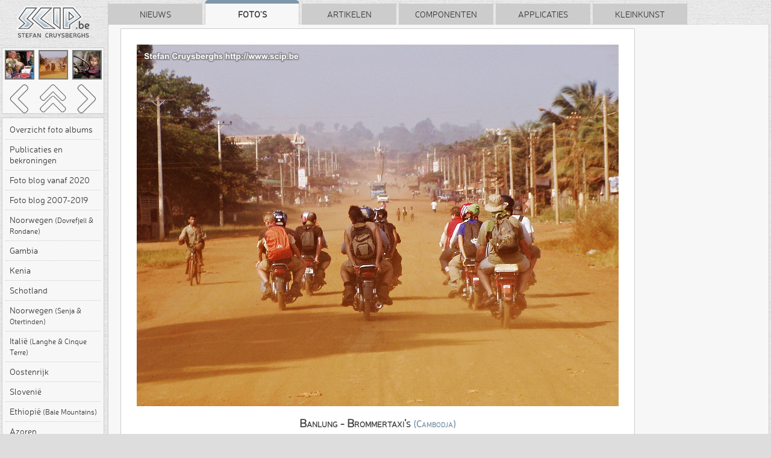

--- FILE ---
content_type: text/html; charset=UTF-8
request_url: https://scip.be/index.php?Page=PhotosCambodia&Lang=NL&ID=919
body_size: 10919
content:
<!DOCTYPE html> 
<html>
<head>
<title>Banlung - brommertaxi's</title>

<meta charset="UTF-8">
<meta name="viewport" content="width=device-width, initial-scale=1.0">
<meta name="theme-color" content="#ffffff">

<!-- Favicons -->
<link rel="icon" type="image/x-icon" href="Scip.ico">
<link rel="icon" type="image/png" sizes="32x32" href="https://www.scip.be/Images/favicon-32x32.png">
<link rel="icon" type="image/png" sizes="16x16" href="https://www.scip.be/Images/favicon-16x16.png">
<link rel="manifest" href="/site.webmanifest">
<link rel="Home" title="Home" href="https://www.scip.be">
<meta name="author" content="Stefan Cruysberghs">
<meta name="description" content="Foto's : Cambodja - Banlung - brommertaxi's : Het vervoersmiddel bij uitstek in de Ratanakiri provincie zijn de brommertaxi&#039;s. Enkel de brommertjes kunnen op de hobbelige en stoffige wegen enige snelheid maken. Wij rijden enkele dagen mee.">
<meta name="keywords" content="(Cambodja), , www.scip.be, scip.be, ScipBe, Stefan Cruysberghs">
<meta name="robots" content="index, follow">
<link rel="canonical" href="index.php?Page=PhotosCambodia&Lang=NL&ID=919">

<!-- Performance Optimizations -->
<link rel="dns-prefetch" href="https://code.jquery.com">
<link rel="dns-prefetch" href="https://cdnjs.cloudflare.com">
<link rel="preconnect" href="https://code.jquery.com" crossorigin>
<link rel="preconnect" href="https://cdnjs.cloudflare.com" crossorigin>

<!-- Open Graph Meta Tags -->
<meta property="og:type" content="website">
<meta property="og:url" content="index.php?Page=PhotosCambodia&Lang=NL&ID=919">
<meta property="og:title" content="Banlung - brommertaxi's">
<meta property="og:description" content="Foto's : Cambodja - Banlung - brommertaxi's : Het vervoersmiddel bij uitstek in de Ratanakiri provincie zijn de brommertaxi&#039;s. Enkel de brommertjes kunnen op de hobbelige en stoffige wegen enige snelheid maken. Wij rijden enkele dagen mee.">
<meta property="og:image" content="https://www.scip.be/Images/ScipBe_Banner_VeryLargeWhite.png">
<meta property="og:image:width" content="1200">
<meta property="og:image:height" content="630">
<meta property="og:site_name" content="SCIP.be">
<meta property="og:locale" content="nl_BE">
<meta property="og:locale:alternate" content="en_US">

<!-- Twitter Card Meta Tags -->
<meta name="twitter:card" content="summary_large_image">
<meta name="twitter:site" content="@ScipBe">
<meta name="twitter:creator" content="@ScipBe">
<meta name="twitter:title" content="Banlung - brommertaxi's">
<meta name="twitter:description" content="Foto's : Cambodja - Banlung - brommertaxi's : Het vervoersmiddel bij uitstek in de Ratanakiri provincie zijn de brommertaxi&#039;s. Enkel de brommertjes kunnen op de hobbelige en stoffige wegen enige snelheid maken. Wij rijden enkele dagen mee.">
<meta name="twitter:image" content="https://www.scip.be/Images/ScipBe_Banner_VeryLargeWhite.png">

<script type="application/ld+json">
{
  "@context" : "https://schema.org",
  "@type" : "Organization",
  "name" : "SCIP.be",
  "url" : "https://www.scip.be",
  "logo": "https://www.scip.be/Images/ScipBe_Banner_VeryLargeWhite.png",
  "sameAs" : [
    "https://www.greenmaky.be",
    "https://www.facebook.com/StefanCruysberghsPhotography",
	  "https://www.instagram.com/StefanCruysberghsPhotography",
    "https://500px.com/stefancruysberghsphotography",
    "https://youtube.com/@StefanCruysberghsPhotography",
    "https://www.linkedin.com/in/stefancruysberghs",
	  "https://github.com/scipbe",
    "https://www.nuget.org/profiles/scipbe"
  ]
}
</script>

<script type="application/ld+json">
{
  "@context" : "https://schema.org",
  "@type" : "WebSite",
  "name" : "SCIP.be",
  "alternateName" : "Stefan Cruysberghs",
  "url" : "https://www.scip.be"
}
</script>

<script type="application/ld+json">
{
  "@context": "https://schema.org",
  "@type": "Person",
  "name": "Stefan Cruysberghs",
  "gender": "male",
  "additionalName": "ScipBe",
  "homeLocation": "Belgium",
  "nationality": "Belgean",
  "url" : "https://www.scip.be"
}
</script>


<script src="https://code.jquery.com/jquery-3.7.1.min.js"
			  integrity="sha256-/JqT3SQfawRcv/BIHPThkBvs0OEvtFFmqPF/lYI/Cxo="
			  crossorigin="anonymous"></script>		

<link rel="stylesheet" href="https://cdnjs.cloudflare.com/ajax/libs/animate.css/4.1.1/animate.min.css"
      integrity="sha512-c42qTSw/wPZ3/5LBzD+Bw5f7bSF2oxou6wEb+I/lqeaKV5FDIfMvvRp772y4jcJLKuGUOpbJMdg/BTl50fJYAw=="
      crossorigin="anonymous" referrerpolicy="no-referrer">        

<link rel="preload" href="Themes/ScipBe.Style.min.60956cf0.css" as="style">
<link rel="preload" href="Scripts/ScipBe.min.60956cf0.js" as="script">
<link href="Themes/ScipBe.Style.min.60956cf0.css" rel="stylesheet" type="text/css">
<link href="Themes/ScipBe.Style.pc.min.60956cf0.css" rel="stylesheet" type="text/css" media="screen">

<script src="Scripts/ScipBe.min.60956cf0.js"></script>

<!-- iOS & Mobile App Features -->
<meta name="apple-mobile-web-app-capable" content="no">
<meta name="apple-mobile-web-app-status-bar-style" content="default">
<meta name="apple-mobile-web-app-title" content="SCIP.be">
<link rel="apple-touch-icon" href="https://www.scip.be/Images/apple-touch-icon.png">
<link rel="apple-touch-icon" sizes="57x57" href="https://www.scip.be/Images/apple-touch-icon-57.png">
<link rel="apple-touch-icon" sizes="60x60" href="https://www.scip.be/Images/apple-touch-icon-60.png">
<link rel="apple-touch-icon" sizes="72x72" href="https://www.scip.be/Images/apple-touch-icon-72.png">
<link rel="apple-touch-icon" sizes="76x76" href="https://www.scip.be/Images/apple-touch-icon-76.png">
<link rel="apple-touch-icon" sizes="114x114" href="https://www.scip.be/Images/apple-touch-icon-114.png">
<link rel="apple-touch-icon" sizes="120x120" href="https://www.scip.be/Images/apple-touch-icon-120.png">
<link rel="apple-touch-icon" sizes="144x144" href="https://www.scip.be/Images/apple-touch-icon-144.png">
<link rel="apple-touch-icon" sizes="152x152" href="https://www.scip.be/Images/apple-touch-icon-152.png">
<link rel="apple-touch-icon" sizes="180x180" href="https://www.scip.be/Images/apple-touch-icon-180.png">
<link rel="apple-touch-startup-image" href="https://www.scip.be/Images/apple-touch-startup-image.png">

<!-- Language Alternates -->
<link rel="alternate" hreflang="nl" href="index.php?Page=PhotosCambodia&Lang=NL&ID=919">
<link rel="alternate" hreflang="en_US" href="index.php?Page=PhotosCambodia&Lang=EN&ID=919">
<link rel="alternate" hreflang="x-default" href="index.php?Page=PhotosCambodia&Lang=NL&ID=919">

<link rel="Contents" title="" type="text/html"  href="index.php?Page=Welcome">
<link rel="Search" title="Zoeken" type="text/html" href="index.php?Page=Search">
<link rel="Alternate" title="SCIP.be" type="application/rss+xml" href="http://www.scip.be/Feeds/ScipBe_PhotosCambodia_NL.xml" id="gallery">
<link rel="Up" title="Overzicht" type="text/html" href="index.php?Page=PhotosCambodia&Lang=NL">
<link rel="Next" title="Volgende" type="text/html" href="index.php?Page=PhotosCambodia&Lang=NL&ID=920">
</head>
<body class="PHOTO pc" data-gallery-id="CAMBOD" data-photo-id="919" data-view-type="pc" data-language="NL">
<div id="overlay">
</div>

<div id="screenshotPanel">
    <div class="screenshotCloseButton PHOTO pc"><a href="javascript:scipBe.hideScreenshot()"><img src="Images/IconClose128.png" alt="Close"></a></div>
<p id="screenshotTitle"></p>
<a href="javascript:scipBe.hideScreenshot()"><img id="screenshotImage" ></a>
</div>


<div id="fullpage">
    <div id="centeredpage">

                <div id="sideBar" class="PHOTO pc">
            <img id="logo" src="Images/ScipBe_LogoHeader.png" alt="Logo">


<div class="sideBarPanel PHOTO pc">
    <div class="sideBarPanelPhotoNavigation table">
        <div class="photoNavigationRow row1">
            <div class="photoNavigationCell cell1"><a href="index.php?Page=PhotosCambodia&Lang=NL&ID=918"><img src="PhotosCambodia/TN2/Cambodja - Banlung - markt 2.jpg"  /></a></div>
            <div class="photoNavigationCell cell2"><img src="PhotosCambodia/TN2/Cambodja - Banlung - brommertaxis.jpg"  /></div>
            <div class="photoNavigationCell cell3"><a href="index.php?Page=PhotosCambodia&Lang=NL&ID=920"><img src="PhotosCambodia/TN2/Cambodja - Banlung - Cham dorp.jpg"  /></a></div>
        </div>
        <div class="photoNavigationRow row2">
            <div class="photoNavigationCell cell1"><a id="buttonprev" href="index.php?Page=PhotosCambodia&Lang=NL&ID=918"></a></div>
            <div class="photoNavigationCell cell2"><a id="buttonoverview" href="index.php?Page=PhotosCambodia&Lang=NL"></a></div>
            <div class="photoNavigationCell cell3"><a id="buttonnext" href="index.php?Page=PhotosCambodia&Lang=NL&ID=920"></a></div>
        </div>
    </div>
</div>



<div class="sideBarPanel PHOTO pc">
        <div class="sideBarPanelItems PHOTO pc">
                <div class="sideBarItem PHOTO pc  first "><a target="_top" href="index.php?Page=Photos&amp;Lang=NL">Overzicht foto albums</a></div>
                <div class="sideBarItem PHOTO pc   "><a target="_top" href="index.php?Page=PhotosPublicationsAndAwards&amp;Lang=NL">Publicaties en bekroningen</a></div>
                <div class="sideBarItem PHOTO pc   "><a target="_top" href="index.php?Page=PhotosBlog2&amp;Lang=NL">Foto blog vanaf 2020</a></div>
                <div class="sideBarItem PHOTO pc   "><a target="_top" href="index.php?Page=PhotosBlog&amp;Lang=NL">Foto blog 2007-2019</a></div>
                <div class="sideBarItem PHOTO pc   "><a target="_top" href="index.php?Page=PhotosNorway2025&amp;Lang=NL">Noorwegen <span class="small">(Dovrefjell &amp; Rondane)</span></a></div>
                <div class="sideBarItem PHOTO pc   "><a target="_top" href="index.php?Page=PhotosGambia2025&amp;Lang=NL">Gambia</a></div>
                <div class="sideBarItem PHOTO pc   "><a target="_top" href="index.php?Page=PhotosKenya2024&amp;Lang=NL">Kenia</a></div>
                <div class="sideBarItem PHOTO pc   "><a target="_top" href="index.php?Page=PhotosScotland2023&amp;Lang=NL">Schotland</a></div>
                <div class="sideBarItem PHOTO pc   "><a target="_top" href="index.php?Page=PhotosNorway2022&amp;Lang=NL">Noorwegen <span class="small">(Senja &amp; Otertinden)</span></a></div>
                <div class="sideBarItem PHOTO pc   "><a target="_top" href="index.php?Page=PhotosItaly2022&amp;Lang=NL">Italië <span class="small">(Langhe &amp; Cinque Terre)</span></a></div>
                <div class="sideBarItem PHOTO pc   "><a target="_top" href="index.php?Page=PhotosAustria2021&amp;Lang=NL">Oostenrijk</a></div>
                <div class="sideBarItem PHOTO pc   "><a target="_top" href="index.php?Page=PhotosSlovenia2019&amp;Lang=NL">Slovenië</a></div>
                <div class="sideBarItem PHOTO pc   "><a target="_top" href="index.php?Page=PhotosEthiopia2018&amp;Lang=NL">Ethiopië <span class="small">(Bale Mountains)</span></a></div>
                <div class="sideBarItem PHOTO pc   "><a target="_top" href="index.php?Page=PhotosAzores&amp;Lang=NL">Azoren</a></div>
                <div class="sideBarItem PHOTO pc   "><a target="_top" href="index.php?Page=PhotosIndiaSouth&amp;Lang=NL">India zuiden</a></div>
                <div class="sideBarItem PHOTO pc   "><a target="_top" href="index.php?Page=PhotosMadagascar&amp;Lang=NL">Madagaskar</a></div>
                <div class="sideBarItem PHOTO pc   "><a target="_top" href="index.php?Page=PhotosZambia&amp;Lang=NL">Zambia</a></div>
                <div class="sideBarItem PHOTO pc   "><a target="_top" href="index.php?Page=PhotosMongolia&amp;Lang=NL">Mongolië</a></div>
                <div class="sideBarItem PHOTO pc   "><a target="_top" href="index.php?Page=PhotosBrittany&amp;Lang=NL">Bretagne <span class="small">(Frankrijk)</span></a></div>
                <div class="sideBarItem PHOTO pc   "><a target="_top" href="index.php?Page=PhotosCostaRica&amp;Lang=NL">Costa Rica</a></div>
                <div class="sideBarItem PHOTO pc   "><a target="_top" href="index.php?Page=PhotosKenya&amp;Lang=NL">Kenia</a></div>
                <div class="sideBarItem PHOTO pc   "><a target="_top" href="index.php?Page=PhotosIndia&amp;Lang=NL">India noorden</a></div>
                <div class="sideBarItem PHOTO pc   "><a target="_top" href="index.php?Page=PhotosEthiopia&amp;Lang=NL">Ethiopië</a></div>
                <div class="sideBarItem PHOTO pc   "><a target="_top" href="index.php?Page=PhotosTunisia&amp;Lang=NL">Tunesië zuiden</a></div>
                <div class="sideBarItem PHOTO pc   "><a target="_top" href="index.php?Page=PhotosDevonCornwall&amp;Lang=NL">Devon &amp; Cornwall <span class="small">(Engeland)</span></a></div>
                <div class="sideBarItem PHOTO pc   "><a target="_top" href="index.php?Page=PhotosCanada&amp;Lang=NL">Canada westen</a></div>
                <div class="sideBarItem PHOTO pc   "><a target="_top" href="index.php?Page=PhotosTurkey&amp;Lang=NL">Cappadocië &amp; Instanbul <span class="small">(Turkije)</span></a></div>
                <div class="sideBarItem PHOTO pc   "><a target="_top" href="index.php?Page=PhotosNamibia&amp;Lang=NL">Namibië</a></div>
                <div class="sideBarItem PHOTO pc   "><a target="_top" href="index.php?Page=PhotosWesternDesert&amp;Lang=NL">Westelijke Woestijn <span class="small">(Egypte)</span></a></div>
                <div class="sideBarItem PHOTO pc   "><a target="_top" href="index.php?Page=PhotosEcuador&amp;Lang=NL">Ecuador &amp; Galápagos</a></div>
                <div class="sideBarItem PHOTO pc   "><a target="_top" href="index.php?Page=PhotosGranParadiso&amp;Lang=NL">Gran Paradiso <span class="small">(Italië)</span></a></div>
                <div class="sideBarItem PHOTO pc   "><a target="_top" href="index.php?Page=PhotosUSA&amp;Lang=NL">USA zuidwesten</a></div>
                <div class="sideBarItem PHOTO pc   "><a target="_top" href="index.php?Page=PhotosIceland&amp;Lang=NL">IJsland</a></div>
                <div class="sideBarItem PHOTO pc   "><a target="_top" href="index.php?Page=PhotosUganda&amp;Lang=NL">Oeganda</a></div>
                <div class="sideBarItem PHOTO pc   "><a target="_top" href="index.php?Page=PhotosLofoten&amp;Lang=NL">Lofoten <span class="small">(Noorwegen)</span></a></div>
                <div class="sideBarItem PHOTO pc selected  "><a target="_top" href="index.php?Page=PhotosCambodia&amp;Lang=NL">Cambodja</a></div>
                <div class="sideBarItem PHOTO pc   "><a target="_top" href="index.php?Page=PhotosXAdventure&amp;Lang=NL">Spaanse Pyreneeën</a></div>
                <div class="sideBarItem PHOTO pc   "><a target="_top" href="index.php?Page=PhotosFinland&amp;Lang=NL">Finland noorden</a></div>
                <div class="sideBarItem PHOTO pc   "><a target="_top" href="index.php?Page=PhotosPatagonia&amp;Lang=NL">Patagonië <span class="small">(Argentinië &amp; Chili)</span></a></div>
                <div class="sideBarItem PHOTO pc   "><a target="_top" href="index.php?Page=PhotosAndalucia&amp;Lang=NL">Andalusië <span class="small">(Spanje)</span></a></div>
                <div class="sideBarItem PHOTO pc   "><a target="_top" href="index.php?Page=PhotosMexico&amp;Lang=NL">Mexico</a></div>
                <div class="sideBarItem PHOTO pc   "><a target="_top" href="index.php?Page=PhotosNormandy&amp;Lang=NL">Normandië <span class="small">(Frankrijk)</span></a></div>
                <div class="sideBarItem PHOTO pc   "><a target="_top" href="index.php?Page=PhotosJordan&amp;Lang=NL">Jordanië</a></div>
                <div class="sideBarItem PHOTO pc   "><a target="_top" href="index.php?Page=PhotosTanzania&amp;Lang=NL">Tanzania</a></div>
                <div class="sideBarItem PHOTO pc   "><a target="_top" href="index.php?Page=PhotosCatalonia&amp;Lang=NL">Catalonië <span class="small">(Spanje)</span></a></div>
                <div class="sideBarItem PHOTO pc   "><a target="_top" href="index.php?Page=PhotosThailand&amp;Lang=NL">Thailand</a></div>
                <div class="sideBarItem PHOTO pc   "><a target="_top" href="index.php?Page=PhotosAeolian&amp;Lang=NL">Eolische eilanden <span class="small">(Italië)</span></a></div>
                <div class="sideBarItem PHOTO pc   "><a target="_top" href="index.php?Page=PhotosPeru&amp;Lang=NL">Peru</a></div>
                <div class="sideBarItem PHOTO pc   "><a target="_top" href="index.php?Page=PhotosBolivia&amp;Lang=NL">Bolivië</a></div>
                <div class="sideBarItem PHOTO pc   "><a target="_top" href="index.php?Page=PhotosBotswana&amp;Lang=NL">Botswana</a></div>
                <div class="sideBarItem PHOTO pc   "><a target="_top" href="index.php?Page=PhotosZimbabwe&amp;Lang=NL">Zimbabwe</a></div>
                <div class="sideBarItem PHOTO pc   "><a target="_top" href="index.php?Page=PhotosEgypt&amp;Lang=NL">Egypte</a></div>
                <div class="sideBarItem PHOTO pc   "><a target="_top" href="index.php?Page=PhotosMarocco&amp;Lang=NL">Marokko</a></div>
                <div class="sideBarItem PHOTO pc   last"><a target="_top" href="index.php?Page=PhotosItaly&amp;Lang=NL">Italië</a></div>
            </div>
</div>

<div class="sideBarPanel PHOTO pc">
    <div class="sideBarPanelItems PHOTO pc">
        <div class="sideBarItem PHOTO pc first"><a href="index.php?Page=PhotosCambodia&Lang=EN&ID=919"><img src="Images/IconLanguage80.png" width="24" height="24" alt="Switch language">English version</a></div>
        <div class="sideBarItem PHOTO pc  last"><a href="index.php?Page=Search&Lang=NL"><img src="Images/IconSearch80.png" width="24" height="24" alt="Search">Zoeken</a></div>
    </div>
</div>

<div class="sideBarPanel PHOTO pc">
    <div class="sideBarPanelItems PHOTO pc">
        <div class="sideBarItem PHOTO pc  first"><a href="index.php?Page=AboutMe&Lang=NL"><img src="Images/IconPerson80.png" width="24" height="24" alt="About">Over mij</a></div>
        <div class="sideBarItem PHOTO pc "><a href="https://www.facebook.com/StefanCruysberghsPhotography" target="_blank"><img src="Images/IconFacebook80.png" width="24" height="24" alt="Facebook">Volg mij op Facebook</a></div>
		<div class="sideBarItem PHOTO pc "><a href="https://www.instagram.com/StefanCruysberghsPhotography" target="_blank"><img src="Images/IconInstagram80.png" width="24" height="24" alt="Instagram">Volg mij op Instagram</a></div>
        <div class="sideBarItem PHOTO pc last"><a href="https://500px.com/StefanCruysberghsPhotography" target="_blank"><img src="Images/Icon500px80.png" width="24" height="24" alt="500px">Bekijk portfolio op 500px</a></div>
    </div>
</div>

<div class="sideBarPanel PHOTO pc">
    <div class="sideBarPanelItems PHOTO pc">
        <div class="sideBarItem PHOTO pc first"><a href="javascript:scipBe.sendEmail('NL', '', '', 'pc')"><img src="Images/IconEmail80.png" width="24" height="24" alt="Email">Reageren via e-mail</a></div>
                <div class="sideBarItem PHOTO pc last"><a href="javascript:scipBe.shareFacebook('pc')"><img src="Images/IconFacebook80.png" width="24" height="24" alt="Share on Facebook">Delen op Facebook</a></div>
            </div>
</div>
        </div>
        
        <div id="main">

            <div id="tabBar">
                <div class="tab " onclick="top.location.href='index.php?Page=News&amp;Lang=NL'">Nieuws</div>
<div class="tab selected" onclick="top.location.href='index.php?Page=Photos&amp;Lang=NL'">Foto's</div>
<div class="tab " onclick="top.location.href='index.php?Page=Articles&amp;Lang=NL&amp;Category=Recent'">Artikelen</div>
<div class="tab " onclick="top.location.href='index.php?Page=Components&amp;Lang=NL'">Componenten</div>
<div class="tab " onclick="top.location.href='index.php?Page=Programs&amp;Lang=NL'">Applicaties</div>
<div class="tab " onclick="top.location.href='index.php?Page=Kleinkunst&amp;Lang=NL'">Kleinkunst</div>
            </div>

            <div id="tabPage">
                <div id="content" lang="NL">

                                                    <br>
                        



<script type="text/javascript">

$(document).ready(function() {
	// Initialize SPA mode
	var photoId = parseInt($('body').data('photo-id'));
	var viewType = $('body').data('view-type');
	var language = $('body').data('language');
	
	photoGallerySPA.init(photoId, viewType, language);
	
	// Scroll adjustments for mobile
		
		
});

</script>



<div class="photo pc">
<img id="photo" class="picture" src="PhotosCambodia/Cambodja - Banlung - brommertaxis.jpg" alt="Banlung - brommertaxi's Het vervoersmiddel bij uitstek in de Ratanakiri provincie zijn de brommertaxi&#039;s. Enkel de brommertjes kunnen op de hobbelige en stoffige wegen enige snelheid maken. Wij rijden enkele dagen mee. Stefan Cruysberghs">
<div class="prevPhoto pc"><a href="index.php?Page=PhotosCambodia&Lang=NL&ID=918"><img class="unselectable" src="Images/ArrowLeft128.png" alt="Previous photo"></a></div>
<div class="overviewPhotos pc"><a href="index.php?Page=PhotosCambodia&Lang=NL"><img class="unselectable" src="Images/ArrowUp128.png" alt="Back to overview"></a></div>
<div class="nextPhoto pc"><a href="index.php?Page=PhotosCambodia&Lang=NL&ID=920"><img class="unselectable" src="Images/ArrowRight128.png" alt="Next photo"></a></div>

    <h1 class="photo">Banlung - brommertaxi's <span class="photoSubTitle"> (Cambodja)</span></h1>
</div>

<div class="photoInfo">

<p>
Het vervoersmiddel bij uitstek in de Ratanakiri provincie zijn de brommertaxi&#039;s. Enkel de brommertjes kunnen op de hobbelige en stoffige wegen enige snelheid maken. Wij rijden enkele dagen mee.
</p>

<div class="photoStatus pc">
<time datetime="2006-11-05"><script>document.write(scipBe.formatDate("NL","2006-11-05"))</script></time>, <a target="_top" class="black" href="index.php?Page=AboutMe&amp;Lang=NL">Stefan Cruysberghs</a>, Nikon Coolpix 8700, <a href="index.php?Page=BuyPhoto&Lang=NL&ID=919&Category=PhotosCambodia&Criteria=Cambodja - Banlung - brommertaxis.jpg">Hoge resolutie foto aanvragen</a> <span class="photokw"></span>
</div>

</div>

<script id="gallery-data" type="application/json">
{"galleryId":"CAMBOD","language":"NL","categoryId":"PHOTO","subcategoryDescr":"Cambodja","upPageUrl":"index.php?Page=PhotosCambodia&Lang=NL","currentPhotoId":919,"currentIndex":28,"totalPhotos":62,"author":"Stefan Cruysberghs","authorUrl":"index.php?Page=AboutMe&Lang=NL","labelBuyPhoto":"Hoge resolutie foto aanvragen","photos":[{"itemId":949,"sequence":1,"url1":"Cambodja - Reisroute.jpg","description":"Reisroute \/ Kaart","extraInfo":"Cambodja, een boeddhistisch land gelegen tussen Thailand, Laos en Vietnam, telt 13 miljoen inwoners. De Mekong rivier stroomt vanaf Laos in het noorden tot aan Vietnam in het zuidoosten. Centraal in de laagvlakte ligt het Tonl\u00e9 Sapmeer.<br \/>\r\n<br \/>\r\nIn 1953 werd Cambodja onafhankelijk van Frankrijk. Hierna volgden woelige decennia met de Vietnamoorlog en het bloedige regime van de rode Khmer. Nu is er terug stabiliteit en het toerisme begin langzaam te bloeien.<br \/>\r\n","status":"","itemDate":"1899-12-30","keywords":"","thumbnailUrl":"PhotosCambodia\/TN2\/Cambodja - Reisroute.jpg","fullImageUrl":"PhotosCambodia\/Cambodja - Reisroute.jpg","buyPhotoUrl":"index.php?Page=BuyPhoto&Lang=NL&ID=949&Category=PhotosCambodia&Criteria=Cambodja - Reisroute.jpg","pageUrl":"index.php?Page=PhotosCambodia&Lang=NL&ID=949","prevId":null,"nextId":"898","isFirst":true,"isLast":false,"subcategoryDescr":"(Cambodja)"},{"itemId":898,"sequence":2,"url1":"Cambodja - Phnom Penh - Koninklijk paleis 1.jpg","description":"Phnom Penh - Koninklijk paleis","extraInfo":"Phnom Penh, de hoofdstad van Cambodja, ligt op de plaats waar de rivieren Mekong en Tonl\u00e9 Sap samenkomen. De grootste bezienswaardigheid is het koninklijk paleis en de zilveren pagode (1866-1870). Paviljoen van Napoleon III met op de achtergrond de troonhal.","status":"Nikon Coolpix 8700","itemDate":"2006-10-27","keywords":"","thumbnailUrl":"PhotosCambodia\/TN2\/Cambodja - Phnom Penh - Koninklijk paleis 1.jpg","fullImageUrl":"PhotosCambodia\/Cambodja - Phnom Penh - Koninklijk paleis 1.jpg","buyPhotoUrl":"index.php?Page=BuyPhoto&Lang=NL&ID=898&Category=PhotosCambodia&Criteria=Cambodja - Phnom Penh - Koninklijk paleis 1.jpg","pageUrl":"index.php?Page=PhotosCambodia&Lang=NL&ID=898","prevId":"949","nextId":"899","isFirst":false,"isLast":false,"subcategoryDescr":"(Cambodja)"},{"itemId":899,"sequence":3,"url1":"Cambodja - Phnom Penh - Koninklijk paleis 2.jpg","description":"Phnom Penh - Zilveren pagode","extraInfo":"De pagode dankt haar naam aan de 5329 zilveren vloertegels. Binnen staan verder een kleine smaragden Boeddha en een levensgroot gouden Boeddhabeeld.","status":"Nikon Coolpix 8700","itemDate":"2006-10-27","keywords":"","thumbnailUrl":"PhotosCambodia\/TN2\/Cambodja - Phnom Penh - Koninklijk paleis 2.jpg","fullImageUrl":"PhotosCambodia\/Cambodja - Phnom Penh - Koninklijk paleis 2.jpg","buyPhotoUrl":"index.php?Page=BuyPhoto&Lang=NL&ID=899&Category=PhotosCambodia&Criteria=Cambodja - Phnom Penh - Koninklijk paleis 2.jpg","pageUrl":"index.php?Page=PhotosCambodia&Lang=NL&ID=899","prevId":"898","nextId":"900","isFirst":false,"isLast":false,"subcategoryDescr":"(Cambodja)"},{"itemId":900,"sequence":4,"url1":"Cambodja - Phnom Penh - Koninklijk paleis 3.jpg","description":"Phnom Penh - Koninklijk paleis","extraInfo":"","status":"Nikon Coolpix 8700","itemDate":"2006-10-27","keywords":"","thumbnailUrl":"PhotosCambodia\/TN2\/Cambodja - Phnom Penh - Koninklijk paleis 3.jpg","fullImageUrl":"PhotosCambodia\/Cambodja - Phnom Penh - Koninklijk paleis 3.jpg","buyPhotoUrl":"index.php?Page=BuyPhoto&Lang=NL&ID=900&Category=PhotosCambodia&Criteria=Cambodja - Phnom Penh - Koninklijk paleis 3.jpg","pageUrl":"index.php?Page=PhotosCambodia&Lang=NL&ID=900","prevId":"899","nextId":"1347","isFirst":false,"isLast":false,"subcategoryDescr":"(Cambodja)"},{"itemId":1347,"sequence":5,"url1":"Cambodja - Phnom Penh - Koninklijk paleis 4.jpg","description":"Phnom Penh - Koninklijk paleis","extraInfo":"","status":"Nikon Coolpix 8700","itemDate":"2006-10-27","keywords":"","thumbnailUrl":"PhotosCambodia\/TN2\/Cambodja - Phnom Penh - Koninklijk paleis 4.jpg","fullImageUrl":"PhotosCambodia\/Cambodja - Phnom Penh - Koninklijk paleis 4.jpg","buyPhotoUrl":"index.php?Page=BuyPhoto&Lang=NL&ID=1347&Category=PhotosCambodia&Criteria=Cambodja - Phnom Penh - Koninklijk paleis 4.jpg","pageUrl":"index.php?Page=PhotosCambodia&Lang=NL&ID=1347","prevId":"900","nextId":"1617","isFirst":false,"isLast":false,"subcategoryDescr":"(Cambodja)"},{"itemId":1617,"sequence":6,"url1":"Cambodja - Phnom Penh - Koninklijk paleis 5.jpg","description":"Phnom Penh - Koninklijk paleis","extraInfo":"","status":"Nikon Coolpix 8700","itemDate":"2006-10-27","keywords":"","thumbnailUrl":"PhotosCambodia\/TN2\/Cambodja - Phnom Penh - Koninklijk paleis 5.jpg","fullImageUrl":"PhotosCambodia\/Cambodja - Phnom Penh - Koninklijk paleis 5.jpg","buyPhotoUrl":"index.php?Page=BuyPhoto&Lang=NL&ID=1617&Category=PhotosCambodia&Criteria=Cambodja - Phnom Penh - Koninklijk paleis 5.jpg","pageUrl":"index.php?Page=PhotosCambodia&Lang=NL&ID=1617","prevId":"1347","nextId":"901","isFirst":false,"isLast":false,"subcategoryDescr":"(Cambodja)"},{"itemId":901,"sequence":7,"url1":"Cambodja - Phnom Penh.jpg","description":"Phnom Penh - Sisowath Quay","extraInfo":"De Sisowath Quay, de weg naast de rivier, is tegen valavond het terrein van vele verkopers van fruit, snacks, ...","status":"Nikon Coolpix 8700","itemDate":"2006-10-27","keywords":"","thumbnailUrl":"PhotosCambodia\/TN2\/Cambodja - Phnom Penh.jpg","fullImageUrl":"PhotosCambodia\/Cambodja - Phnom Penh.jpg","buyPhotoUrl":"index.php?Page=BuyPhoto&Lang=NL&ID=901&Category=PhotosCambodia&Criteria=Cambodja - Phnom Penh.jpg","pageUrl":"index.php?Page=PhotosCambodia&Lang=NL&ID=901","prevId":"1617","nextId":"902","isFirst":false,"isLast":false,"subcategoryDescr":"(Cambodja)"},{"itemId":902,"sequence":8,"url1":"Cambodja - Phnom Penh - Tuol Sleng.jpg","description":"Phnom Penh - Tuol Sleng","extraInfo":"In 1975 kwamen de Rode Khmer, onder leiding van Pol Pot, na een gewelddadige strijd aan de macht. De steden werden ontruimd, mensen werden gedwongen om te verhuizen naar het platteland en vele mensen (monniken, leerkrachten, artsen, ambtenaren, militairen, ...) werden ge\u00ebxecuteerd. In 1979 werden de Rode Khmer verdreven uit Phnom Penh door de Vietnamezen.<br \/>\r\n<br \/>\r\nTuol Sleng was oorspronkelijk een school, maar de Rode Khmer gebruikten het als gevangenis en martelkamers. Nu is Tuol Sleng een museum over de verschrikkingen van het Rode Khmer regime.","status":"Nikon Coolpix 8700","itemDate":"2006-10-28","keywords":"","thumbnailUrl":"PhotosCambodia\/TN2\/Cambodja - Phnom Penh - Tuol Sleng.jpg","fullImageUrl":"PhotosCambodia\/Cambodja - Phnom Penh - Tuol Sleng.jpg","buyPhotoUrl":"index.php?Page=BuyPhoto&Lang=NL&ID=902&Category=PhotosCambodia&Criteria=Cambodja - Phnom Penh - Tuol Sleng.jpg","pageUrl":"index.php?Page=PhotosCambodia&Lang=NL&ID=902","prevId":"901","nextId":"903","isFirst":false,"isLast":false,"subcategoryDescr":"(Cambodja)"},{"itemId":903,"sequence":9,"url1":"Cambodja - Choeung Ek.jpg","description":"Choeung Ek (Killing Fields)","extraInfo":"15km ten zuiden van Phnom Penh, tussen rijstvelden en boomgaarden, ligt Choeung Ek, een van de exercitieterreinen van de Rode Khmer. De bijnaam van deze locatie is Killing Fields. In de herdenkingsstoepa liggen duizenden schedels en botten van slachtoffers opgestapeld, gerangschikt volgens leeftijd en geslacht.","status":"Nikon Coolpix 8700","itemDate":"2006-10-28","keywords":"","thumbnailUrl":"PhotosCambodia\/TN2\/Cambodja - Choeung Ek.jpg","fullImageUrl":"PhotosCambodia\/Cambodja - Choeung Ek.jpg","buyPhotoUrl":"index.php?Page=BuyPhoto&Lang=NL&ID=903&Category=PhotosCambodia&Criteria=Cambodja - Choeung Ek.jpg","pageUrl":"index.php?Page=PhotosCambodia&Lang=NL&ID=903","prevId":"902","nextId":"904","isFirst":false,"isLast":false,"subcategoryDescr":"(Cambodja)"},{"itemId":904,"sequence":10,"url1":"Cambodja - Stung Treng - monnik.jpg","description":"Stung Treng - monnik","extraInfo":"Jonge monnik langs de oevers van de Mekong rivier nabij de stad Stung Treng.","status":"Nikon Coolpix 8700","itemDate":"2006-10-30","keywords":"","thumbnailUrl":"PhotosCambodia\/TN2\/Cambodja - Stung Treng - monnik.jpg","fullImageUrl":"PhotosCambodia\/Cambodja - Stung Treng - monnik.jpg","buyPhotoUrl":"index.php?Page=BuyPhoto&Lang=NL&ID=904&Category=PhotosCambodia&Criteria=Cambodja - Stung Treng - monnik.jpg","pageUrl":"index.php?Page=PhotosCambodia&Lang=NL&ID=904","prevId":"903","nextId":"905","isFirst":false,"isLast":false,"subcategoryDescr":"(Cambodja)"},{"itemId":905,"sequence":11,"url1":"Cambodja - Stung Treng - Mekong 1.jpg","description":"Stung Treng - Mekong","extraInfo":"Tegen de grens met Laos kent de Mekong vele watervallen en krachtige stroomversnellingen","status":"Nikon Coolpix 8700","itemDate":"2006-10-30","keywords":"","thumbnailUrl":"PhotosCambodia\/TN2\/Cambodja - Stung Treng - Mekong 1.jpg","fullImageUrl":"PhotosCambodia\/Cambodja - Stung Treng - Mekong 1.jpg","buyPhotoUrl":"index.php?Page=BuyPhoto&Lang=NL&ID=905&Category=PhotosCambodia&Criteria=Cambodja - Stung Treng - Mekong 1.jpg","pageUrl":"index.php?Page=PhotosCambodia&Lang=NL&ID=905","prevId":"904","nextId":"906","isFirst":false,"isLast":false,"subcategoryDescr":"(Cambodja)"},{"itemId":906,"sequence":12,"url1":"Cambodja - Stung Treng - Mekong 2.jpg","description":"Stung Treng - Mekong","extraInfo":"","status":"Nikon Coolpix 8700","itemDate":"2006-10-30","keywords":"","thumbnailUrl":"PhotosCambodia\/TN2\/Cambodja - Stung Treng - Mekong 2.jpg","fullImageUrl":"PhotosCambodia\/Cambodja - Stung Treng - Mekong 2.jpg","buyPhotoUrl":"index.php?Page=BuyPhoto&Lang=NL&ID=906&Category=PhotosCambodia&Criteria=Cambodja - Stung Treng - Mekong 2.jpg","pageUrl":"index.php?Page=PhotosCambodia&Lang=NL&ID=906","prevId":"905","nextId":"1348","isFirst":false,"isLast":false,"subcategoryDescr":"(Cambodja)"},{"itemId":1348,"sequence":13,"url1":"Cambodja - Stung Treng - Sprinkhaan.jpg","description":"Stung Treng - Sprinkhaan","extraInfo":"","status":"Nikon Coolpix 8700","itemDate":"2006-10-30","keywords":"","thumbnailUrl":"PhotosCambodia\/TN2\/Cambodja - Stung Treng - Sprinkhaan.jpg","fullImageUrl":"PhotosCambodia\/Cambodja - Stung Treng - Sprinkhaan.jpg","buyPhotoUrl":"index.php?Page=BuyPhoto&Lang=NL&ID=1348&Category=PhotosCambodia&Criteria=Cambodja - Stung Treng - Sprinkhaan.jpg","pageUrl":"index.php?Page=PhotosCambodia&Lang=NL&ID=1348","prevId":"906","nextId":"1618","isFirst":false,"isLast":false,"subcategoryDescr":"(Cambodja)"},{"itemId":1618,"sequence":14,"url1":"Cambodja - Stung Treng - Sprinkhaan2.jpg","description":"Stung Treng - Sprinkhaan","extraInfo":"","status":"Nikon Coolpix 8700","itemDate":"2006-10-30","keywords":"","thumbnailUrl":"PhotosCambodia\/TN2\/Cambodja - Stung Treng - Sprinkhaan2.jpg","fullImageUrl":"PhotosCambodia\/Cambodja - Stung Treng - Sprinkhaan2.jpg","buyPhotoUrl":"index.php?Page=BuyPhoto&Lang=NL&ID=1618&Category=PhotosCambodia&Criteria=Cambodja - Stung Treng - Sprinkhaan2.jpg","pageUrl":"index.php?Page=PhotosCambodia&Lang=NL&ID=1618","prevId":"1348","nextId":"907","isFirst":false,"isLast":false,"subcategoryDescr":"(Cambodja)"},{"itemId":907,"sequence":15,"url1":"Cambodja - Banlung - buffels.jpg","description":"Banlung - buffels","extraInfo":"Banlung is de hoofdstad van de provincie Ratanakiri. De stad is maar klein en in het droge seizoen zeer stoffig. Het is wel de ideale uitvalsbasis om de dorpjes van de verschillende minderheden (Tampuan, Kreung, Pnong, ...) of de vele watervallen (Cha Ung, Sean Lae, ...) in de groene Ratanakiri provincie te bezoeken. In deze streek zijn waterbuffels de meestvoorkomende runderen.","status":"Nikon Coolpix 8700","itemDate":"2006-11-02","keywords":"","thumbnailUrl":"PhotosCambodia\/TN2\/Cambodja - Banlung - buffels.jpg","fullImageUrl":"PhotosCambodia\/Cambodja - Banlung - buffels.jpg","buyPhotoUrl":"index.php?Page=BuyPhoto&Lang=NL&ID=907&Category=PhotosCambodia&Criteria=Cambodja - Banlung - buffels.jpg","pageUrl":"index.php?Page=PhotosCambodia&Lang=NL&ID=907","prevId":"1618","nextId":"908","isFirst":false,"isLast":false,"subcategoryDescr":"(Cambodja)"},{"itemId":908,"sequence":16,"url1":"Cambodja - Voen Sai - graven 1.jpg","description":"Voen Sai - graven","extraInfo":"35km ten noorden van Banlung, langsheen de de Tonl\u00e9 San rivier, liggen meerdere dorpen van de Tampuan en Kreung. In de Tampuan (of Tompoun) dorpen vallen vooral de begraafplaatsen op. Open huisjes met op de hoek beelden van de overledenen.","status":"Nikon Coolpix 8700","itemDate":"2006-11-02","keywords":"","thumbnailUrl":"PhotosCambodia\/TN2\/Cambodja - Voen Sai - graven 1.jpg","fullImageUrl":"PhotosCambodia\/Cambodja - Voen Sai - graven 1.jpg","buyPhotoUrl":"index.php?Page=BuyPhoto&Lang=NL&ID=908&Category=PhotosCambodia&Criteria=Cambodja - Voen Sai - graven 1.jpg","pageUrl":"index.php?Page=PhotosCambodia&Lang=NL&ID=908","prevId":"907","nextId":"909","isFirst":false,"isLast":false,"subcategoryDescr":"(Cambodja)"},{"itemId":909,"sequence":17,"url1":"Cambodja - Voen Sai - graven 2.jpg","description":"Voen Sai - graven","extraInfo":"","status":"Nikon Coolpix 8700","itemDate":"2006-11-02","keywords":"","thumbnailUrl":"PhotosCambodia\/TN2\/Cambodja - Voen Sai - graven 2.jpg","fullImageUrl":"PhotosCambodia\/Cambodja - Voen Sai - graven 2.jpg","buyPhotoUrl":"index.php?Page=BuyPhoto&Lang=NL&ID=909&Category=PhotosCambodia&Criteria=Cambodja - Voen Sai - graven 2.jpg","pageUrl":"index.php?Page=PhotosCambodia&Lang=NL&ID=909","prevId":"908","nextId":"1350","isFirst":false,"isLast":false,"subcategoryDescr":"(Cambodja)"},{"itemId":1350,"sequence":18,"url1":"Cambodja - Voen Sai - Oude man.jpg","description":"Voen Sai - Oude man","extraInfo":"","status":"Nikon Coolpix 8700","itemDate":"2006-11-02","keywords":"","thumbnailUrl":"PhotosCambodia\/TN2\/Cambodja - Voen Sai - Oude man.jpg","fullImageUrl":"PhotosCambodia\/Cambodja - Voen Sai - Oude man.jpg","buyPhotoUrl":"index.php?Page=BuyPhoto&Lang=NL&ID=1350&Category=PhotosCambodia&Criteria=Cambodja - Voen Sai - Oude man.jpg","pageUrl":"index.php?Page=PhotosCambodia&Lang=NL&ID=1350","prevId":"909","nextId":"910","isFirst":false,"isLast":false,"subcategoryDescr":"(Cambodja)"},{"itemId":910,"sequence":19,"url1":"Cambodja - Banlung - rijstvelden.jpg","description":"Banlung - rijstvelden","extraInfo":"","status":"Nikon Coolpix 8700","itemDate":"2006-11-03","keywords":"","thumbnailUrl":"PhotosCambodia\/TN2\/Cambodja - Banlung - rijstvelden.jpg","fullImageUrl":"PhotosCambodia\/Cambodja - Banlung - rijstvelden.jpg","buyPhotoUrl":"index.php?Page=BuyPhoto&Lang=NL&ID=910&Category=PhotosCambodia&Criteria=Cambodja - Banlung - rijstvelden.jpg","pageUrl":"index.php?Page=PhotosCambodia&Lang=NL&ID=910","prevId":"1350","nextId":"911","isFirst":false,"isLast":false,"subcategoryDescr":"(Cambodja)"},{"itemId":911,"sequence":20,"url1":"Cambodja - Banlung - rijstplukken.jpg","description":"Banlung - rijstplukken","extraInfo":"","status":"Nikon Coolpix 8700","itemDate":"2006-11-03","keywords":"","thumbnailUrl":"PhotosCambodia\/TN2\/Cambodja - Banlung - rijstplukken.jpg","fullImageUrl":"PhotosCambodia\/Cambodja - Banlung - rijstplukken.jpg","buyPhotoUrl":"index.php?Page=BuyPhoto&Lang=NL&ID=911&Category=PhotosCambodia&Criteria=Cambodja - Banlung - rijstplukken.jpg","pageUrl":"index.php?Page=PhotosCambodia&Lang=NL&ID=911","prevId":"910","nextId":"912","isFirst":false,"isLast":false,"subcategoryDescr":"(Cambodja)"},{"itemId":912,"sequence":21,"url1":"Cambodja - Banlung - Tampuan dorp.jpg","description":"Banlung - Tampuan dorp","extraInfo":"Tijdens een dagtrekking wandelen we doorheen meerdere Tampuan (Tompuon) dorpen met de typische paalwoningen.","status":"Nikon Coolpix 8700","itemDate":"2006-11-03","keywords":"","thumbnailUrl":"PhotosCambodia\/TN2\/Cambodja - Banlung - Tampuan dorp.jpg","fullImageUrl":"PhotosCambodia\/Cambodja - Banlung - Tampuan dorp.jpg","buyPhotoUrl":"index.php?Page=BuyPhoto&Lang=NL&ID=912&Category=PhotosCambodia&Criteria=Cambodja - Banlung - Tampuan dorp.jpg","pageUrl":"index.php?Page=PhotosCambodia&Lang=NL&ID=912","prevId":"911","nextId":"913","isFirst":false,"isLast":false,"subcategoryDescr":"(Cambodja)"},{"itemId":913,"sequence":22,"url1":"Cambodja - Banlung - Tampuan vrouw.jpg","description":"Banlung - Tampuan vrouw","extraInfo":"","status":"Nikon Coolpix 8700","itemDate":"2006-11-03","keywords":"","thumbnailUrl":"PhotosCambodia\/TN2\/Cambodja - Banlung - Tampuan vrouw.jpg","fullImageUrl":"PhotosCambodia\/Cambodja - Banlung - Tampuan vrouw.jpg","buyPhotoUrl":"index.php?Page=BuyPhoto&Lang=NL&ID=913&Category=PhotosCambodia&Criteria=Cambodja - Banlung - Tampuan vrouw.jpg","pageUrl":"index.php?Page=PhotosCambodia&Lang=NL&ID=913","prevId":"912","nextId":"1620","isFirst":false,"isLast":false,"subcategoryDescr":"(Cambodja)"},{"itemId":1620,"sequence":23,"url1":"Cambodja - Banlung - Tampuan vrouw 2.jpg","description":"Banlung - Tampuan vrouw","extraInfo":"","status":"Nikon Coolpix 8700","itemDate":"2006-11-03","keywords":"","thumbnailUrl":"PhotosCambodia\/TN2\/Cambodja - Banlung - Tampuan vrouw 2.jpg","fullImageUrl":"PhotosCambodia\/Cambodja - Banlung - Tampuan vrouw 2.jpg","buyPhotoUrl":"index.php?Page=BuyPhoto&Lang=NL&ID=1620&Category=PhotosCambodia&Criteria=Cambodja - Banlung - Tampuan vrouw 2.jpg","pageUrl":"index.php?Page=PhotosCambodia&Lang=NL&ID=1620","prevId":"913","nextId":"914","isFirst":false,"isLast":false,"subcategoryDescr":"(Cambodja)"},{"itemId":914,"sequence":24,"url1":"Cambodja - Banlung - Stefan.jpg","description":"Banlung - Stefan","extraInfo":"","status":"Nikon Coolpix 8700","itemDate":"2006-10-04","keywords":"","thumbnailUrl":"PhotosCambodia\/TN2\/Cambodja - Banlung - Stefan.jpg","fullImageUrl":"PhotosCambodia\/Cambodja - Banlung - Stefan.jpg","buyPhotoUrl":"index.php?Page=BuyPhoto&Lang=NL&ID=914&Category=PhotosCambodia&Criteria=Cambodja - Banlung - Stefan.jpg","pageUrl":"index.php?Page=PhotosCambodia&Lang=NL&ID=914","prevId":"1620","nextId":"915","isFirst":false,"isLast":false,"subcategoryDescr":"(Cambodja)"},{"itemId":915,"sequence":25,"url1":"Cambodja - Banlung - Kreung dorp 1.jpg","description":"Banlung - Kreung dorp","extraInfo":"Een Kreung dorp is opgebouwd in een cirkel met in het midden een open terrein en eventueel een groot gemeenschapshuis. Ook bij de Kreung vind je kleine afzonderlijke hutjes voor de ongetrouwde mannen.","status":"Nikon Coolpix 8700","itemDate":"2006-10-04","keywords":"","thumbnailUrl":"PhotosCambodia\/TN2\/Cambodja - Banlung - Kreung dorp 1.jpg","fullImageUrl":"PhotosCambodia\/Cambodja - Banlung - Kreung dorp 1.jpg","buyPhotoUrl":"index.php?Page=BuyPhoto&Lang=NL&ID=915&Category=PhotosCambodia&Criteria=Cambodja - Banlung - Kreung dorp 1.jpg","pageUrl":"index.php?Page=PhotosCambodia&Lang=NL&ID=915","prevId":"914","nextId":"916","isFirst":false,"isLast":false,"subcategoryDescr":"(Cambodja)"},{"itemId":916,"sequence":26,"url1":"Cambodja - Banlung - Kreung dorp 2.jpg","description":"Banlung - Kreung dorp","extraInfo":"","status":"Nikon Coolpix 8700","itemDate":"2006-10-04","keywords":"","thumbnailUrl":"PhotosCambodia\/TN2\/Cambodja - Banlung - Kreung dorp 2.jpg","fullImageUrl":"PhotosCambodia\/Cambodja - Banlung - Kreung dorp 2.jpg","buyPhotoUrl":"index.php?Page=BuyPhoto&Lang=NL&ID=916&Category=PhotosCambodia&Criteria=Cambodja - Banlung - Kreung dorp 2.jpg","pageUrl":"index.php?Page=PhotosCambodia&Lang=NL&ID=916","prevId":"915","nextId":"917","isFirst":false,"isLast":false,"subcategoryDescr":"(Cambodja)"},{"itemId":917,"sequence":27,"url1":"Cambodja - Banlung - markt 1.jpg","description":"Banlung - markt","extraInfo":"De lokale markt van Banlung is een kleurrijk spektakel van verkopers en kraampjes met groenten en fruit, vlees en vis, kleding, huishoudelijke artikelen, ...","status":"Nikon Coolpix 8700","itemDate":"2006-11-05","keywords":"","thumbnailUrl":"PhotosCambodia\/TN2\/Cambodja - Banlung - markt 1.jpg","fullImageUrl":"PhotosCambodia\/Cambodja - Banlung - markt 1.jpg","buyPhotoUrl":"index.php?Page=BuyPhoto&Lang=NL&ID=917&Category=PhotosCambodia&Criteria=Cambodja - Banlung - markt 1.jpg","pageUrl":"index.php?Page=PhotosCambodia&Lang=NL&ID=917","prevId":"916","nextId":"918","isFirst":false,"isLast":false,"subcategoryDescr":"(Cambodja)"},{"itemId":918,"sequence":28,"url1":"Cambodja - Banlung - markt 2.jpg","description":"Banlung - markt","extraInfo":"","status":"Nikon Coolpix 8700","itemDate":"2006-11-05","keywords":"","thumbnailUrl":"PhotosCambodia\/TN2\/Cambodja - Banlung - markt 2.jpg","fullImageUrl":"PhotosCambodia\/Cambodja - Banlung - markt 2.jpg","buyPhotoUrl":"index.php?Page=BuyPhoto&Lang=NL&ID=918&Category=PhotosCambodia&Criteria=Cambodja - Banlung - markt 2.jpg","pageUrl":"index.php?Page=PhotosCambodia&Lang=NL&ID=918","prevId":"917","nextId":"919","isFirst":false,"isLast":false,"subcategoryDescr":"(Cambodja)"},{"itemId":919,"sequence":29,"url1":"Cambodja - Banlung - brommertaxis.jpg","description":"Banlung - brommertaxi's","extraInfo":"Het vervoersmiddel bij uitstek in de Ratanakiri provincie zijn de brommertaxi&#039;s. Enkel de brommertjes kunnen op de hobbelige en stoffige wegen enige snelheid maken. Wij rijden enkele dagen mee.","status":"Nikon Coolpix 8700","itemDate":"2006-11-05","keywords":"","thumbnailUrl":"PhotosCambodia\/TN2\/Cambodja - Banlung - brommertaxis.jpg","fullImageUrl":"PhotosCambodia\/Cambodja - Banlung - brommertaxis.jpg","buyPhotoUrl":"index.php?Page=BuyPhoto&Lang=NL&ID=919&Category=PhotosCambodia&Criteria=Cambodja - Banlung - brommertaxis.jpg","pageUrl":"index.php?Page=PhotosCambodia&Lang=NL&ID=919","prevId":"918","nextId":"920","isFirst":false,"isLast":false,"subcategoryDescr":"(Cambodja)"},{"itemId":920,"sequence":30,"url1":"Cambodja - Banlung - Cham dorp.jpg","description":"Banlung - Cham jongentje","extraInfo":"Klein jongetje op een grote truck in een klein Cham (moslim) dorpje.","status":"Nikon Coolpix 8700","itemDate":"2006-11-05","keywords":"","thumbnailUrl":"PhotosCambodia\/TN2\/Cambodja - Banlung - Cham dorp.jpg","fullImageUrl":"PhotosCambodia\/Cambodja - Banlung - Cham dorp.jpg","buyPhotoUrl":"index.php?Page=BuyPhoto&Lang=NL&ID=920&Category=PhotosCambodia&Criteria=Cambodja - Banlung - Cham dorp.jpg","pageUrl":"index.php?Page=PhotosCambodia&Lang=NL&ID=920","prevId":"919","nextId":"1621","isFirst":false,"isLast":false,"subcategoryDescr":"(Cambodja)"},{"itemId":1621,"sequence":31,"url1":"Cambodja - Banlung - Kinderen in Cham dorp.jpg","description":"Banlung - Kinderen in Cham dorp","extraInfo":"","status":"Nikon Coolpix 8700","itemDate":"2006-11-05","keywords":"","thumbnailUrl":"PhotosCambodia\/TN2\/Cambodja - Banlung - Kinderen in Cham dorp.jpg","fullImageUrl":"PhotosCambodia\/Cambodja - Banlung - Kinderen in Cham dorp.jpg","buyPhotoUrl":"index.php?Page=BuyPhoto&Lang=NL&ID=1621&Category=PhotosCambodia&Criteria=Cambodja - Banlung - Kinderen in Cham dorp.jpg","pageUrl":"index.php?Page=PhotosCambodia&Lang=NL&ID=1621","prevId":"920","nextId":"921","isFirst":false,"isLast":false,"subcategoryDescr":"(Cambodja)"},{"itemId":921,"sequence":32,"url1":"Cambodja - Kratie - Irrawaddy dolfijnen 1.jpg","description":"Kratie - Irrawaddy dolfijnen","extraInfo":"In Kampi nabij de stad Kratie zitten er op de Mekong rivier nog zo&#039;n 150 zeldzame Irrawaddy zoetwaterdolfijnen. Vanuit een bootje kan je de dieren vrij gemakkelijk observeren.","status":"Nikon Coolpix 8700","itemDate":"2006-11-06","keywords":"","thumbnailUrl":"PhotosCambodia\/TN2\/Cambodja - Kratie - Irrawaddy dolfijnen 1.jpg","fullImageUrl":"PhotosCambodia\/Cambodja - Kratie - Irrawaddy dolfijnen 1.jpg","buyPhotoUrl":"index.php?Page=BuyPhoto&Lang=NL&ID=921&Category=PhotosCambodia&Criteria=Cambodja - Kratie - Irrawaddy dolfijnen 1.jpg","pageUrl":"index.php?Page=PhotosCambodia&Lang=NL&ID=921","prevId":"1621","nextId":"922","isFirst":false,"isLast":false,"subcategoryDescr":"(Cambodja)"},{"itemId":922,"sequence":33,"url1":"Cambodja - Kratie - Irrawaddy dolfijnen 2.jpg","description":"Kratie - Irrawaddy dolfijnen","extraInfo":"","status":"Nikon Coolpix 8700","itemDate":"2006-11-06","keywords":"","thumbnailUrl":"PhotosCambodia\/TN2\/Cambodja - Kratie - Irrawaddy dolfijnen 2.jpg","fullImageUrl":"PhotosCambodia\/Cambodja - Kratie - Irrawaddy dolfijnen 2.jpg","buyPhotoUrl":"index.php?Page=BuyPhoto&Lang=NL&ID=922&Category=PhotosCambodia&Criteria=Cambodja - Kratie - Irrawaddy dolfijnen 2.jpg","pageUrl":"index.php?Page=PhotosCambodia&Lang=NL&ID=922","prevId":"921","nextId":"923","isFirst":false,"isLast":false,"subcategoryDescr":"(Cambodja)"},{"itemId":923,"sequence":34,"url1":"Cambodja - Kompong Cham - Wat Nokor.jpg","description":"Kampong Cham - Wat Nokor","extraInfo":"2km buiten de stad Kampong Cham ligt Wat Nokor, een tempel uit de 13e eeuw.","status":"Nikon Coolpix 8700","itemDate":"2006-11-07","keywords":"","thumbnailUrl":"PhotosCambodia\/TN2\/Cambodja - Kompong Cham - Wat Nokor.jpg","fullImageUrl":"PhotosCambodia\/Cambodja - Kompong Cham - Wat Nokor.jpg","buyPhotoUrl":"index.php?Page=BuyPhoto&Lang=NL&ID=923&Category=PhotosCambodia&Criteria=Cambodja - Kompong Cham - Wat Nokor.jpg","pageUrl":"index.php?Page=PhotosCambodia&Lang=NL&ID=923","prevId":"922","nextId":"924","isFirst":false,"isLast":false,"subcategoryDescr":"(Cambodja)"},{"itemId":924,"sequence":35,"url1":"Cambodja - Kompong Cham - Koh Pbain.jpg","description":"Kampong Cham - Koh Paen","extraInfo":"Koh Paen (of Koh Pbain) is een langgerekt eilandje in de Mekong. Wij maakten er een fietstocht tussen de rijst- en tabaksvelden en de kleine dorpjes. Er leeft ook een kleine Cham (moslim) minderheid.","status":"Nikon Coolpix 8700","itemDate":"2006-11-08","keywords":"","thumbnailUrl":"PhotosCambodia\/TN2\/Cambodja - Kompong Cham - Koh Pbain.jpg","fullImageUrl":"PhotosCambodia\/Cambodja - Kompong Cham - Koh Pbain.jpg","buyPhotoUrl":"index.php?Page=BuyPhoto&Lang=NL&ID=924&Category=PhotosCambodia&Criteria=Cambodja - Kompong Cham - Koh Pbain.jpg","pageUrl":"index.php?Page=PhotosCambodia&Lang=NL&ID=924","prevId":"923","nextId":"925","isFirst":false,"isLast":false,"subcategoryDescr":"(Cambodja)"},{"itemId":925,"sequence":36,"url1":"Cambodja - Skuon.jpg","description":"Skuon - spinnen","extraInfo":"Skuon, een klein stadje op de weg tussen Kompong Cham en Phnom Penh\/Battambang, is vooral bekend om de plaatselijke delicatessen; geroosterde of gefrituurde tarantula&#039;s.","status":"Nikon Coolpix 8700","itemDate":"2006-11-09","keywords":"","thumbnailUrl":"PhotosCambodia\/TN2\/Cambodja - Skuon.jpg","fullImageUrl":"PhotosCambodia\/Cambodja - Skuon.jpg","buyPhotoUrl":"index.php?Page=BuyPhoto&Lang=NL&ID=925&Category=PhotosCambodia&Criteria=Cambodja - Skuon.jpg","pageUrl":"index.php?Page=PhotosCambodia&Lang=NL&ID=925","prevId":"924","nextId":"926","isFirst":false,"isLast":false,"subcategoryDescr":"(Cambodja)"},{"itemId":926,"sequence":37,"url1":"Cambodja - Kompong Chhnang 1.jpg","description":"Kampong Chhnang - bootje","extraInfo":"De provinciehoofdstad Kampong Chhnang ligt aan de plaats waar de Tonl\u00e9 Sap rivier overgaat in het Tonl\u00e9 Sap meer. In de vele kanalen zijn er kleurrijke drijvende dorpen en veel bootjes.","status":"Nikon Coolpix 8700","itemDate":"2006-11-09","keywords":"","thumbnailUrl":"PhotosCambodia\/TN2\/Cambodja - Kompong Chhnang 1.jpg","fullImageUrl":"PhotosCambodia\/Cambodja - Kompong Chhnang 1.jpg","buyPhotoUrl":"index.php?Page=BuyPhoto&Lang=NL&ID=926&Category=PhotosCambodia&Criteria=Cambodja - Kompong Chhnang 1.jpg","pageUrl":"index.php?Page=PhotosCambodia&Lang=NL&ID=926","prevId":"925","nextId":"927","isFirst":false,"isLast":false,"subcategoryDescr":"(Cambodja)"},{"itemId":927,"sequence":38,"url1":"Cambodja - Kompong Chhnang 2.jpg","description":"Kampong Chhnang - drijvend huis","extraInfo":"","status":"Nikon Coolpix 8700","itemDate":"2006-11-09","keywords":"","thumbnailUrl":"PhotosCambodia\/TN2\/Cambodja - Kompong Chhnang 2.jpg","fullImageUrl":"PhotosCambodia\/Cambodja - Kompong Chhnang 2.jpg","buyPhotoUrl":"index.php?Page=BuyPhoto&Lang=NL&ID=927&Category=PhotosCambodia&Criteria=Cambodja - Kompong Chhnang 2.jpg","pageUrl":"index.php?Page=PhotosCambodia&Lang=NL&ID=927","prevId":"926","nextId":"928","isFirst":false,"isLast":false,"subcategoryDescr":"(Cambodja)"},{"itemId":928,"sequence":39,"url1":"Cambodja - Kompong Chhnang 3.jpg","description":"Kampong Chhnang - oude vrouwen","extraInfo":"Twee oude vrouwen zijn het avondeten voor de familie aan het bereiden.","status":"Nikon Coolpix 8700","itemDate":"2006-11-09","keywords":"","thumbnailUrl":"PhotosCambodia\/TN2\/Cambodja - Kompong Chhnang 3.jpg","fullImageUrl":"PhotosCambodia\/Cambodja - Kompong Chhnang 3.jpg","buyPhotoUrl":"index.php?Page=BuyPhoto&Lang=NL&ID=928&Category=PhotosCambodia&Criteria=Cambodja - Kompong Chhnang 3.jpg","pageUrl":"index.php?Page=PhotosCambodia&Lang=NL&ID=928","prevId":"927","nextId":"1349","isFirst":false,"isLast":false,"subcategoryDescr":"(Cambodja)"},{"itemId":1349,"sequence":40,"url1":"Cambodja - Kompong Chhnang 6.jpg","description":"Kampong Chhnang","extraInfo":"","status":"Nikon Coolpix 8700","itemDate":"2006-11-09","keywords":"","thumbnailUrl":"PhotosCambodia\/TN2\/Cambodja - Kompong Chhnang 6.jpg","fullImageUrl":"PhotosCambodia\/Cambodja - Kompong Chhnang 6.jpg","buyPhotoUrl":"index.php?Page=BuyPhoto&Lang=NL&ID=1349&Category=PhotosCambodia&Criteria=Cambodja - Kompong Chhnang 6.jpg","pageUrl":"index.php?Page=PhotosCambodia&Lang=NL&ID=1349","prevId":"928","nextId":"929","isFirst":false,"isLast":false,"subcategoryDescr":"(Cambodja)"},{"itemId":929,"sequence":41,"url1":"Cambodja - Kompong Chhnang 4.jpg","description":"Kampong Chhnang - drijvende dorpen","extraInfo":"","status":"Nikon Coolpix 8700","itemDate":"2006-11-09","keywords":"","thumbnailUrl":"PhotosCambodia\/TN2\/Cambodja - Kompong Chhnang 4.jpg","fullImageUrl":"PhotosCambodia\/Cambodja - Kompong Chhnang 4.jpg","buyPhotoUrl":"index.php?Page=BuyPhoto&Lang=NL&ID=929&Category=PhotosCambodia&Criteria=Cambodja - Kompong Chhnang 4.jpg","pageUrl":"index.php?Page=PhotosCambodia&Lang=NL&ID=929","prevId":"1349","nextId":"930","isFirst":false,"isLast":false,"subcategoryDescr":"(Cambodja)"},{"itemId":930,"sequence":42,"url1":"Cambodja - Kompong Chhnang 5.jpg","description":"Kampong Chhnang - kinderen","extraInfo":"","status":"Nikon Coolpix 8700","itemDate":"2006-11-09","keywords":"","thumbnailUrl":"PhotosCambodia\/TN2\/Cambodja - Kompong Chhnang 5.jpg","fullImageUrl":"PhotosCambodia\/Cambodja - Kompong Chhnang 5.jpg","buyPhotoUrl":"index.php?Page=BuyPhoto&Lang=NL&ID=930&Category=PhotosCambodia&Criteria=Cambodja - Kompong Chhnang 5.jpg","pageUrl":"index.php?Page=PhotosCambodia&Lang=NL&ID=930","prevId":"929","nextId":"931","isFirst":false,"isLast":false,"subcategoryDescr":"(Cambodja)"},{"itemId":931,"sequence":43,"url1":"Cambodja - Battambang - Wat Ek.jpg","description":"Battambang - Wat Ek","extraInfo":"Battambang is een charmante provinciehoofdstad. Vooral de landelijke omgeving heeft veel te bieden. Wat Ek is een van de oudste tempels maar vooral het nieuwe grote Boeddhabeeld trekt de aandacht.","status":"Nikon Coolpix 8700","itemDate":"2006-11-11","keywords":"","thumbnailUrl":"PhotosCambodia\/TN2\/Cambodja - Battambang - Wat Ek.jpg","fullImageUrl":"PhotosCambodia\/Cambodja - Battambang - Wat Ek.jpg","buyPhotoUrl":"index.php?Page=BuyPhoto&Lang=NL&ID=931&Category=PhotosCambodia&Criteria=Cambodja - Battambang - Wat Ek.jpg","pageUrl":"index.php?Page=PhotosCambodia&Lang=NL&ID=931","prevId":"930","nextId":"1619","isFirst":false,"isLast":false,"subcategoryDescr":"(Cambodja)"},{"itemId":1619,"sequence":44,"url1":"Cambodja - Jonge monikken.jpg","description":"Kampong Chhnang - jonge monikken","extraInfo":"","status":"Nikon Coolpix 8700","itemDate":"2006-11-10","keywords":"","thumbnailUrl":"PhotosCambodia\/TN2\/Cambodja - Jonge monikken.jpg","fullImageUrl":"PhotosCambodia\/Cambodja - Jonge monikken.jpg","buyPhotoUrl":"index.php?Page=BuyPhoto&Lang=NL&ID=1619&Category=PhotosCambodia&Criteria=Cambodja - Jonge monikken.jpg","pageUrl":"index.php?Page=PhotosCambodia&Lang=NL&ID=1619","prevId":"931","nextId":"932","isFirst":false,"isLast":false,"subcategoryDescr":"(Cambodja)"},{"itemId":932,"sequence":45,"url1":"Cambodja - Tonle Sap 1.jpg","description":"Tonl\u00e9 Sap - vissers","extraInfo":"Met een boot maken we de overtocht vanuit de kanalen over het Tonl\u00e9 Sap meer naar Siem Reap.","status":"Nikon Coolpix 8700","itemDate":"2006-11-12","keywords":"","thumbnailUrl":"PhotosCambodia\/TN2\/Cambodja - Tonle Sap 1.jpg","fullImageUrl":"PhotosCambodia\/Cambodja - Tonle Sap 1.jpg","buyPhotoUrl":"index.php?Page=BuyPhoto&Lang=NL&ID=932&Category=PhotosCambodia&Criteria=Cambodja - Tonle Sap 1.jpg","pageUrl":"index.php?Page=PhotosCambodia&Lang=NL&ID=932","prevId":"1619","nextId":"933","isFirst":false,"isLast":false,"subcategoryDescr":"(Cambodja)"},{"itemId":933,"sequence":46,"url1":"Cambodja - Tonle Sap 2.jpg","description":"Tonl\u00e9 Sap - kinderen","extraInfo":"","status":"Nikon Coolpix 8700","itemDate":"2006-11-12","keywords":"","thumbnailUrl":"PhotosCambodia\/TN2\/Cambodja - Tonle Sap 2.jpg","fullImageUrl":"PhotosCambodia\/Cambodja - Tonle Sap 2.jpg","buyPhotoUrl":"index.php?Page=BuyPhoto&Lang=NL&ID=933&Category=PhotosCambodia&Criteria=Cambodja - Tonle Sap 2.jpg","pageUrl":"index.php?Page=PhotosCambodia&Lang=NL&ID=933","prevId":"932","nextId":"934","isFirst":false,"isLast":false,"subcategoryDescr":"(Cambodja)"},{"itemId":934,"sequence":47,"url1":"Cambodja - Angkor - Zuidelijke poort Angkor Thom.jpg","description":"Angkor - Zuidelijke poort Angkor Thom","extraInfo":"Angkor is de verzamelnaam van alle tempels in het gebied ten noorden van de stad Siem Reap. De eerste stad werd in 889 gesticht en toen begon een traditie van meer dan 500 jaar waarin er nieuwe tempels en steden werden gebouwd die de hoofdstad van het Khmerrijk werden. Angkor staat op de lijst van het UNESCO-werelderfgoed en het is ongetwijfeld een van de wereldwonderen.","status":"Nikon Coolpix 8700","itemDate":"2006-11-13","keywords":"","thumbnailUrl":"PhotosCambodia\/TN2\/Cambodja - Angkor - Zuidelijke poort Angkor Thom.jpg","fullImageUrl":"PhotosCambodia\/Cambodja - Angkor - Zuidelijke poort Angkor Thom.jpg","buyPhotoUrl":"index.php?Page=BuyPhoto&Lang=NL&ID=934&Category=PhotosCambodia&Criteria=Cambodja - Angkor - Zuidelijke poort Angkor Thom.jpg","pageUrl":"index.php?Page=PhotosCambodia&Lang=NL&ID=934","prevId":"933","nextId":"935","isFirst":false,"isLast":false,"subcategoryDescr":"(Cambodja)"},{"itemId":935,"sequence":48,"url1":"Cambodja - Angkor - Bayon 1.jpg","description":"Angkor - Bayon","extraInfo":"De Bayon is een van de mooiste tempels van Angkor. Het is een mengsel van boeddhisme en hindoe\u00efsme. Momenteel bestaan er 37 deels weer opgebouwde torens met grote gezichten van de god-koning.","status":"Nikon Coolpix 8700","itemDate":"2006-11-13","keywords":"","thumbnailUrl":"PhotosCambodia\/TN2\/Cambodja - Angkor - Bayon 1.jpg","fullImageUrl":"PhotosCambodia\/Cambodja - Angkor - Bayon 1.jpg","buyPhotoUrl":"index.php?Page=BuyPhoto&Lang=NL&ID=935&Category=PhotosCambodia&Criteria=Cambodja - Angkor - Bayon 1.jpg","pageUrl":"index.php?Page=PhotosCambodia&Lang=NL&ID=935","prevId":"934","nextId":"936","isFirst":false,"isLast":false,"subcategoryDescr":"(Cambodja)"},{"itemId":936,"sequence":49,"url1":"Cambodja - Angkor - Bayon 2.jpg","description":"Angkor - Bayon","extraInfo":"","status":"Nikon Coolpix 8700","itemDate":"2006-11-13","keywords":"","thumbnailUrl":"PhotosCambodia\/TN2\/Cambodja - Angkor - Bayon 2.jpg","fullImageUrl":"PhotosCambodia\/Cambodja - Angkor - Bayon 2.jpg","buyPhotoUrl":"index.php?Page=BuyPhoto&Lang=NL&ID=936&Category=PhotosCambodia&Criteria=Cambodja - Angkor - Bayon 2.jpg","pageUrl":"index.php?Page=PhotosCambodia&Lang=NL&ID=936","prevId":"935","nextId":"1353","isFirst":false,"isLast":false,"subcategoryDescr":"(Cambodja)"},{"itemId":1353,"sequence":50,"url1":"Cambodja - Angkor - Bayon 3.jpg","description":"Angkor - Bayon","extraInfo":"","status":"Nikon Coolpix 8700","itemDate":"2006-11-13","keywords":"","thumbnailUrl":"PhotosCambodia\/TN2\/Cambodja - Angkor - Bayon 3.jpg","fullImageUrl":"PhotosCambodia\/Cambodja - Angkor - Bayon 3.jpg","buyPhotoUrl":"index.php?Page=BuyPhoto&Lang=NL&ID=1353&Category=PhotosCambodia&Criteria=Cambodja - Angkor - Bayon 3.jpg","pageUrl":"index.php?Page=PhotosCambodia&Lang=NL&ID=1353","prevId":"936","nextId":"1354","isFirst":false,"isLast":false,"subcategoryDescr":"(Cambodja)"},{"itemId":1354,"sequence":51,"url1":"Cambodja - Angkor - Terras lepra koning.jpg","description":"Angkor - Terras van de lepra koning","extraInfo":"","status":"Nikon Coolpix 8700","itemDate":"2006-11-13","keywords":"","thumbnailUrl":"PhotosCambodia\/TN2\/Cambodja - Angkor - Terras lepra koning.jpg","fullImageUrl":"PhotosCambodia\/Cambodja - Angkor - Terras lepra koning.jpg","buyPhotoUrl":"index.php?Page=BuyPhoto&Lang=NL&ID=1354&Category=PhotosCambodia&Criteria=Cambodja - Angkor - Terras lepra koning.jpg","pageUrl":"index.php?Page=PhotosCambodia&Lang=NL&ID=1354","prevId":"1353","nextId":"937","isFirst":false,"isLast":false,"subcategoryDescr":"(Cambodja)"},{"itemId":937,"sequence":52,"url1":"Cambodja - Angkor - Thommanon.jpg","description":"Angkor - Thommanon","extraInfo":"Vele tempels in Angkor bevatten schitterende bas-reli\u00ebfs van apsara&#039;s, vrouwelijke danseressen.","status":"Nikon Coolpix 8700","itemDate":"2006-11-13","keywords":"","thumbnailUrl":"PhotosCambodia\/TN2\/Cambodja - Angkor - Thommanon.jpg","fullImageUrl":"PhotosCambodia\/Cambodja - Angkor - Thommanon.jpg","buyPhotoUrl":"index.php?Page=BuyPhoto&Lang=NL&ID=937&Category=PhotosCambodia&Criteria=Cambodja - Angkor - Thommanon.jpg","pageUrl":"index.php?Page=PhotosCambodia&Lang=NL&ID=937","prevId":"1354","nextId":"938","isFirst":false,"isLast":false,"subcategoryDescr":"(Cambodja)"},{"itemId":938,"sequence":53,"url1":"Cambodja - Angkor - Ta Phrom 1.jpg","description":"Angkor - Ta Phrom","extraInfo":"Ta Phrom is een van de favoriete monumenten in Angkor. De tempel verkeert nog in dezelfde staat als toen men het gebouw in 1860 aantrof. De gigantische boomwortels hebben de gebouwen volledig in hun greep.","status":"Nikon Coolpix 8700","itemDate":"2006-11-13","keywords":"","thumbnailUrl":"PhotosCambodia\/TN2\/Cambodja - Angkor - Ta Phrom 1.jpg","fullImageUrl":"PhotosCambodia\/Cambodja - Angkor - Ta Phrom 1.jpg","buyPhotoUrl":"index.php?Page=BuyPhoto&Lang=NL&ID=938&Category=PhotosCambodia&Criteria=Cambodja - Angkor - Ta Phrom 1.jpg","pageUrl":"index.php?Page=PhotosCambodia&Lang=NL&ID=938","prevId":"937","nextId":"939","isFirst":false,"isLast":false,"subcategoryDescr":"(Cambodja)"},{"itemId":939,"sequence":54,"url1":"Cambodja - Angkor - Ta Phrom 2.jpg","description":"Angkor - Ta Phrom","extraInfo":"","status":"Nikon Coolpix 8700","itemDate":"2006-11-13","keywords":"","thumbnailUrl":"PhotosCambodia\/TN2\/Cambodja - Angkor - Ta Phrom 2.jpg","fullImageUrl":"PhotosCambodia\/Cambodja - Angkor - Ta Phrom 2.jpg","buyPhotoUrl":"index.php?Page=BuyPhoto&Lang=NL&ID=939&Category=PhotosCambodia&Criteria=Cambodja - Angkor - Ta Phrom 2.jpg","pageUrl":"index.php?Page=PhotosCambodia&Lang=NL&ID=939","prevId":"938","nextId":"1351","isFirst":false,"isLast":false,"subcategoryDescr":"(Cambodja)"},{"itemId":1351,"sequence":55,"url1":"Cambodja - Angkor - Ta Phrom 3.jpg","description":"Angkor - Ta Phrom","extraInfo":"","status":"Nikon Coolpix 8700","itemDate":"2006-11-13","keywords":"","thumbnailUrl":"PhotosCambodia\/TN2\/Cambodja - Angkor - Ta Phrom 3.jpg","fullImageUrl":"PhotosCambodia\/Cambodja - Angkor - Ta Phrom 3.jpg","buyPhotoUrl":"index.php?Page=BuyPhoto&Lang=NL&ID=1351&Category=PhotosCambodia&Criteria=Cambodja - Angkor - Ta Phrom 3.jpg","pageUrl":"index.php?Page=PhotosCambodia&Lang=NL&ID=1351","prevId":"939","nextId":"940","isFirst":false,"isLast":false,"subcategoryDescr":"(Cambodja)"},{"itemId":940,"sequence":56,"url1":"Cambodja - Angkor - Preah Khan - Stefan.jpg","description":"Angkor - Preah Khan - Stefan","extraInfo":"Preah Khan is een van de grootste monumenten van Angkor en heeft heel veel beelden en basreli\u00ebfs, voornamelijk van apsara&#039;s (danseressen).","status":"Nikon Coolpix 8700","itemDate":"2006-11-14","keywords":"","thumbnailUrl":"PhotosCambodia\/TN2\/Cambodja - Angkor - Preah Khan - Stefan.jpg","fullImageUrl":"PhotosCambodia\/Cambodja - Angkor - Preah Khan - Stefan.jpg","buyPhotoUrl":"index.php?Page=BuyPhoto&Lang=NL&ID=940&Category=PhotosCambodia&Criteria=Cambodja - Angkor - Preah Khan - Stefan.jpg","pageUrl":"index.php?Page=PhotosCambodia&Lang=NL&ID=940","prevId":"1351","nextId":"941","isFirst":false,"isLast":false,"subcategoryDescr":"(Cambodja)"},{"itemId":941,"sequence":57,"url1":"Cambodja - Angkor - Pre Rup.jpg","description":"Angkor - Pre Rup","extraInfo":"De tempel van Pre Rup was waarschijnlijk een crematorium. Het piramidevormige complex is helemaal opgetrokken uit bakstenen.","status":"Nikon Coolpix 8700","itemDate":"2006-11-14","keywords":"","thumbnailUrl":"PhotosCambodia\/TN2\/Cambodja - Angkor - Pre Rup.jpg","fullImageUrl":"PhotosCambodia\/Cambodja - Angkor - Pre Rup.jpg","buyPhotoUrl":"index.php?Page=BuyPhoto&Lang=NL&ID=941&Category=PhotosCambodia&Criteria=Cambodja - Angkor - Pre Rup.jpg","pageUrl":"index.php?Page=PhotosCambodia&Lang=NL&ID=941","prevId":"940","nextId":"943","isFirst":false,"isLast":false,"subcategoryDescr":"(Cambodja)"},{"itemId":943,"sequence":58,"url1":"Cambodja - Angkor - Angkor Wat 2.jpg","description":"Angkor - Angkor Wat","extraInfo":"De tempel Angkor Wat wordt beschouwd als het grootste religieuze bouwwerk ter wereld. Het werd gebouwd tussen 1113 en 1145. De hoogste toren is 65 meter hoog en het volledige domein van deze tempel beslaat een oppervlakte van 1km2.","status":"Nikon Coolpix 8700","itemDate":"2006-11-14","keywords":"","thumbnailUrl":"PhotosCambodia\/TN2\/Cambodja - Angkor - Angkor Wat 2.jpg","fullImageUrl":"PhotosCambodia\/Cambodja - Angkor - Angkor Wat 2.jpg","buyPhotoUrl":"index.php?Page=BuyPhoto&Lang=NL&ID=943&Category=PhotosCambodia&Criteria=Cambodja - Angkor - Angkor Wat 2.jpg","pageUrl":"index.php?Page=PhotosCambodia&Lang=NL&ID=943","prevId":"941","nextId":"942","isFirst":false,"isLast":false,"subcategoryDescr":"(Cambodja)"},{"itemId":942,"sequence":59,"url1":"Cambodja - Angkor - Angkor Wat 1.jpg","description":"Angkor - Angkor Wat","extraInfo":"","status":"Nikon Coolpix 8700","itemDate":"2006-11-14","keywords":"","thumbnailUrl":"PhotosCambodia\/TN2\/Cambodja - Angkor - Angkor Wat 1.jpg","fullImageUrl":"PhotosCambodia\/Cambodja - Angkor - Angkor Wat 1.jpg","buyPhotoUrl":"index.php?Page=BuyPhoto&Lang=NL&ID=942&Category=PhotosCambodia&Criteria=Cambodja - Angkor - Angkor Wat 1.jpg","pageUrl":"index.php?Page=PhotosCambodia&Lang=NL&ID=942","prevId":"943","nextId":"1352","isFirst":false,"isLast":false,"subcategoryDescr":"(Cambodja)"},{"itemId":1352,"sequence":60,"url1":"Cambodja - Angkor - Angkor Wat 3.jpg","description":"Angkor - Angkor Wat","extraInfo":"","status":"Nikon Coolpix 8700","itemDate":"2006-11-14","keywords":"","thumbnailUrl":"PhotosCambodia\/TN2\/Cambodja - Angkor - Angkor Wat 3.jpg","fullImageUrl":"PhotosCambodia\/Cambodja - Angkor - Angkor Wat 3.jpg","buyPhotoUrl":"index.php?Page=BuyPhoto&Lang=NL&ID=1352&Category=PhotosCambodia&Criteria=Cambodja - Angkor - Angkor Wat 3.jpg","pageUrl":"index.php?Page=PhotosCambodia&Lang=NL&ID=1352","prevId":"942","nextId":"944","isFirst":false,"isLast":false,"subcategoryDescr":"(Cambodja)"},{"itemId":944,"sequence":61,"url1":"Cambodja - Angkor - Banteay Srei 1.jpg","description":"Angkor - Banteay Srei","extraInfo":"Banteay Srei is een kleine maar uitzonderlijke mooie tempel met veel ornamenten en decoraties.","status":"Nikon Coolpix 8700","itemDate":"2006-11-15","keywords":"","thumbnailUrl":"PhotosCambodia\/TN2\/Cambodja - Angkor - Banteay Srei 1.jpg","fullImageUrl":"PhotosCambodia\/Cambodja - Angkor - Banteay Srei 1.jpg","buyPhotoUrl":"index.php?Page=BuyPhoto&Lang=NL&ID=944&Category=PhotosCambodia&Criteria=Cambodja - Angkor - Banteay Srei 1.jpg","pageUrl":"index.php?Page=PhotosCambodia&Lang=NL&ID=944","prevId":"1352","nextId":"945","isFirst":false,"isLast":false,"subcategoryDescr":"(Cambodja)"},{"itemId":945,"sequence":62,"url1":"Cambodja - Angkor - Banteay Srei 2.jpg","description":"Angkor - Banteay Srei","extraInfo":"","status":"Nikon Coolpix 8700","itemDate":"2006-11-15","keywords":"","thumbnailUrl":"PhotosCambodia\/TN2\/Cambodja - Angkor - Banteay Srei 2.jpg","fullImageUrl":"PhotosCambodia\/Cambodja - Angkor - Banteay Srei 2.jpg","buyPhotoUrl":"index.php?Page=BuyPhoto&Lang=NL&ID=945&Category=PhotosCambodia&Criteria=Cambodja - Angkor - Banteay Srei 2.jpg","pageUrl":"index.php?Page=PhotosCambodia&Lang=NL&ID=945","prevId":"944","nextId":null,"isFirst":false,"isLast":true,"subcategoryDescr":"(Cambodja)"}]}
</script>

<footer>
</footer>

<!-- content -->
</div>

<!-- tabpage -->
</div>

<!-- main -->
</div>

<!-- centeredpage -->
</div>

<!-- fullpage -->
</div>
</body>
</html>

--- FILE ---
content_type: text/css
request_url: https://scip.be/Themes/ScipBe.Style.min.60956cf0.css
body_size: 4071
content:
body,html{margin:0!important;padding:0!important}h1,h2{color:#444}#centeredpage,#fullpage,#tabBar{height:auto;display:flex}a.itemPanel.BLOG,div.sideBarPanel{margin-bottom:20px}a#buttonnext,a#buttonnextdisabled,a#buttonoverview,a#buttonprev,a#buttonprevdisabled{width:48px;height:48px}a#buttonoverviewdisabled,a#buttonprevdisabled{background-image:url('../Images/ArrowLeftDisabled128.png')}a#buttonnext,a#buttonnextdisabled,a#buttonoverview,a#buttonoverviewdisabled,a#buttonprev,a#buttonprevdisabled{background-size:48px;background-repeat:no-repeat;margin:0 auto}.unselectable,a#buttonnext,a#buttonnextdisabled,a#buttonoverview,a#buttonoverviewdisabled,a#buttonprev,a#buttonprevdisabled,div.photo>img{-moz-user-select:none;-webkit-user-select:none;-ms-user-select:none;-webkit-user-drag:none}a.kkwebsite,div.downloadTitle,div.itemTitle,div.sideBarItem.selected>a,div.sideBarItem:hover>a,div.sideBarPanel.tabsInMenu div.sideBarItem.selected>a,div.sideBarPanel.tabsInMenu div.sideBarItem:hover>a,h2,h3,h4{font-weight:700}#wowslider-container-intro,div#overlay,div#screenshotPanel{visibility:hidden}@font-face{font-family:ScipBeFont;src:url('../Fonts/Neris-Light-webfont.eot');src:url('../Fonts/Neris-Light-webfont.eot?#iefix') format('embedded-opentype'),url('../Fonts/Neris-Light-webfont.woff') format('woff'),url('../Fonts/Neris-Light-webfont.ttf') format('truetype'),url('../Fonts/Neris-Light-webfont.svg#neristhin') format('svg');font-weight:400;font-style:normal}body{color:#333;font-family:ScipBeFont,Verdana,Arial,Geneva,sans-serif;font-size:16px;background-color:#ddd}canvas{-ms-touch-action:double-tap-zoom}a{outline:0}a:link,a:visited,span.articleInfoLabel{color:#333}a:active,a:hover,div.photoStatus>a:hover,p.kkchapters>a:hover{color:#16588d}p{line-height:1.4em;text-align:justify}ul{list-style-position:outside;list-style-image:url('../Images/Bullet.jpg')}h1{font-size:220%;vertical-align:middle}h2,span.sideBarItem.KK.chapters>a{font-size:140%}a.itemPanel:hover:not(.noLink)>div.itemInfo,a.itemPanel:hover:not(.noLink)>div.itemStatus,a.itemPanel:hover:not(.noLink)>div.itemTitle,h3,h4{color:#7e97ab}h3{font-size:110%}h4{font-size:100%}img{border:0}.help,abbr,acronym{border-bottom:1px dotted #999;cursor:help}div.table{display:table}div.row{display:table-row}div.cell{display:table-cell}p.extraItemInfo{color:#777;font-style:italic;font-size:90%}div.itemTitle>span.subTitle,span.small{font-size:80%}img.titleRibbon{position:relative;left:-20px;height:25px;margin-right:-20px}#centeredpage{width:100%;margin:auto}#main,div.itemPhoto>img{width:100%}#tabBar{width:100%;-webkit-flex-wrap:wrap;flex-wrap:wrap}#tabPage{background-color:#f7f7f7;min-height:550px;padding:10px 40px 40px;border-color:#ccc;border-width:1px;border-style:none solid solid}div#overlay{z-index:99;position:fixed;left:0;top:0;height:100%;width:100%;background-color:#000;opacity:.8}img#logo{margin:4px auto 10px;width:100%;max-width:180px}img#sideBarPanelLogo{width:140px}div.sideBarPanel{border:1px solid #ccc;padding:5px;background-color:#f7f7f7}div.sideBarItem,div.sideBarPanel.tabsInMenu div.sideBarItem{padding:2px;cursor:pointer}div.sideBarPanelItems{margin:5px}div.sideBarItem{color:#777;border-bottom:1px dotted #ccc}div.sideBarItem.first{padding-top:0}div.sideBarItem.last{border-bottom:0;padding-bottom:0}div.sideBarItem.selected,div.sideBarPanel.tabsInMenu div.sideBarItem.selected{border-left:6px solid #7e97ab}div.sideBarItem:hover,div.sideBarPanel.tabsInMenu div.sideBarItem:hover{border-left:6px solid #ccc}div.sideBarItem:hover{animation:1s pulse}span.sideBarItem.KK{color:silver}div.sideBarItem>a{color:#333;text-decoration:none;display:block;width:100%;height:100%;padding:5px}div.sideBarItem>a>span.subText{font-size:70%}div.sideBarItem>a>img{width:24px;vertical-align:middle;padding:0 6px 0 0;margin-left:-4px}div.sideBarPanel.tabsInMenu div.sideBarItem>a{padding:5px;display:block;color:#333;text-decoration:none}.scrollIndicator{position:fixed;bottom:1em;right:1em;width:3em;height:3em;background-color:#f2f3f4;border-radius:200px;overflow:hidden;padding:.5em;text-align:center;display:flex;align-items:center;justify-content:center;opacity:0;box-shadow:0 0 15px -5px rgba(0,0,0,.8);z-index:99;cursor:pointer}.scrollIndicatorIcon img,.scrollIndicatorIcon svg{display:block;width:100%;height:100%}a.largebutton,input.largebutton{display:inline-block;height:42px;background-color:#dfdfdf;border:1px solid #ccc;text-decoration:none;outline:0}.scrollIndicatorIcon{line-height:1.8em;display:inline-block;width:1.8em;height:1.8em;vertical-align:middle}#headerContainer,.itemContainer{display:-webkit-flex;height:auto}.scrollIndicatorContent{z-index:0;font-size:.8em;transform:rotate(-90deg)}.scrollIndicatorBackground{background-color:#7e97ab;height:0;width:100%;position:absolute;bottom:0;left:0;z-index:1}div.buttonbar{margin-top:10px}a.largebutton>div.buttonicon{position:relative;top:8px;left:10px}a.largebutton>div.buttonicon>img{border-style:none;border-width:0;width:26px}a.largebutton>div.buttontext{position:relative;top:-16px;left:44px;color:#000}a.largebutton:hover>div.buttontext{color:#fff}a.largebutton{width:200px;margin:2px;font-size:90%}a.largebutton.extra{width:300px}a.largebutton:hover,input.largebutton:hover{background-color:#7e97ab;background-image:none;color:#fff;cursor:pointer}input.search{width:250px;margin:5px}input.largebutton{width:255px;margin:5px}#headerContainer{display:flex;width:100%;-webkit-justify-content:space-between;justify-content:space-between}#headerLeftText{margin-right:20px;height:auto}@media (max-width:1024px){body{font-size:15px}p{line-height:1.3em;text-align:justify}h1{font-size:160%}h2{font-size:120%}h3{font-size:100%}#headerLeftText,h4{font-size:90%}img.titleRibbon{left:-10px;height:15px;margin-right:-10px}}.itemContainer{display:flex;-webkit-flex-wrap:wrap;flex-wrap:wrap;width:100%}.ribbon-link,.ribbon-pdf{width:20%;height:Calc(20% * 3 / 2);bottom:0;right:0}a.itemPanel{color:#333;text-decoration:none;margin-right:20px}a.itemPanel:hover:not(.noLink){cursor:pointer}a.itemPanel.noLink:hover{cursor:default}a.itemPanel:hover div.itemTag,a.itemPanel:hover:not(.noLink)>div.itemInfo>span.infoCategory{background-color:#7e97ab}a.itemPanel:hover:not(.noLink)>div.itemPhoto{-webkit-box-shadow:0 0 5px 5px #7e97ab;-moz-box-shadow:0 0 5px 5px #7e97ab;box-shadow:0 0 5px 5px #7e97ab;animation:1s pulse}div.itemTitle{height:28px;color:#444;font-size:120%;overflow-y:hidden;text-overflow:ellipsis;margin-top:10px;margin-bottom:10px}div.itemTitle>span{font-size:70%;font-weight:400}div.itemTitle.ARTIC{height:50px;font-size:120%}div.itemTitle.BLOG{margin-top:15px;height:34px}div.itemPhoto{background-color:#fff;border:1px solid #ccc;padding:8px 8px 4px;text-align:center;-webkit-transition:.4s;-moz-transition:.4s;-ms-transition:.4s;-o-transition:.4s;transition:.4s;position:relative}div.itemInfo>span.infoCategory,div.itemTag{background-color:#bbb;text-transform:uppercase;color:#fff}div.groupInfoBlog,div.itemInfo{text-align:justify;line-height:1.2em}@media (max-width:1600px){a.itemPanel{margin-right:15px}a.itemPanel.BLOG{margin-bottom:15px}div.itemPhoto{padding:5px 5px 1px}}.ribbon-pdf{overflow:hidden;position:absolute;z-index:9;background:url('../Images/RibbonPdf128.png') 0 0/100%}.ribbon-link{overflow:hidden;position:absolute;z-index:9;background:url('../Images/RibbonLink128.png') 0 0/100%}.ribbon-new,.ribbon-nieuw{width:23%;height:Calc(23% * 3 / 1.9);overflow:hidden;z-index:9;top:0;position:absolute;left:0}.ribbon-new{background:url('../Images/RibbonNew128.png') 0 0/100%}.ribbon-nieuw{background:url('../Images/RibbonNieuw128.png') 0 0/100%}div.groupBlog{display:block;width:100%;height:auto;margin-bottom:15px;border-top:1px dotted #999}div.groupInfoBlog{margin-top:10px;margin-bottom:20px}div.itemInfo{font-size:90%;margin-top:5px;margin-bottom:10px}div.itemInfo>span.infoCategory{font-size:80%;padding:2px 4px;-webkit-transition:background-color .5s ease-in;-moz-transition:background-color .5s ease-in;-o-transition:background-color .5s ease-in;transition:background-color .5s ease-in}div.itemTags{font-size:80%;text-align:left;margin-top:12px}div.itemTags.large{font-size:100%}div.itemTag{border-radius:7px;padding:3px 6px;margin-right:2px;margin-bottom:4px;display:inline-block}div.itemStatus,div.itemStatus.PHOTO.PUBAW{font-size:85%;color:#777;text-align:left}div.itemStatus{margin-top:6px;margin-bottom:6px}div.itemStatus.GALL,div.itemStatus.PHOTO{text-align:center;color:#333;font-size:90%}div.pdf-icon:after{position:absolute;bottom:0;right:0;background:url("https://www.google.be/imgres?imgurl=http%3A%2F%2Fwww.iaas.edu.np%2Fassets%2Fsite%2Fimg%2Fpdf-icon.png&imgrefurl=http%3A%2F%2Fwww.iaas.edu.np%2Fnotices&docid=cZhFY5180Qp5jM&tbnid=5py_UGVVeJ5FBM%3A&vet=1&w=507&h=512&bih=1346&biw=2560&q=icon%20pdf&ved=0ahUKEwilrqWOy8jRAhXChRoKHdlYDEkQMwgkKAowCg&iact=mrc&uact=8") center center no-repeat;z-index:9999}h1.photo{color:#444}span.photoSubTitle{color:#7e97ab;font-size:80%}div.photo,div.photo-buy{background-color:#fff;padding:20px;border:1px solid #ccc;display:inline-table;height:auto;margin:0;position:relative;-ms-touch-action:pinch-zoom}div.articleInfo,div.downloadPanel,img.picture.withBorder,pre,pre.song{border:1px solid #777}div.nextPhoto,div.overviewPhotos,div.prevPhoto{position:absolute;z-index:999;display:inline;background-image:url('../Images/Transparent.png')}div.photoSubTitle{font-weight:700;color:#7e97ab}div.sideBarPanelPhotoNavigation{margin-top:0;margin-bottom:0;width:100%}div.photoStatus{font-size:80%;text-align:left;color:#777}div.photoStatus>a,p.kkchapters>a{color:#777}div.photoNavigationCell.cell1,div.photoNavigationCell.cell2,div.photoNavigationCell.cell3{display:table-cell;width:33%;text-align:center;vertical-align:middle}div.photoNavigationRow.row1{display:table-row;padding:10px;height:60px}div.photoNavigationRow.row2{display:table-row;padding:0}div.photoNavigationCell>a>img,div.photoNavigationCell>img{border:2px solid #777;text-align:center}div.nextPhoto a img,div.overviewPhotos a img,div.prevPhoto a img{position:relative;border-width:0}div.photoNavigationCell:hover>a>img,div.photoNavigationCell:hover>img{border-color:#7e97ab;cursor:pointer}a#buttonnext{display:block;background-image:url('../Images/ArrowRightLight128.png');outline:0;border-style:none}a#buttonnext:hover{background-image:url('../Images/ArrowRightHover128.png')}a#buttonnextdisabled{display:block;background-image:url('../Images/ArrowRightDisabled128.png');outline:0;border-style:none}a#buttonprev{display:block;background-image:url('../Images/ArrowLeftLight128.png');outline:0;border-style:none}a#buttonprev:hover{background-image:url('../Images/ArrowLeftHover128.png')}a#buttonprevdisabled{display:block;outline:0;border-style:none}a#buttonoverview{display:block;background-image:url('../Images/ArrowUpLight128.png');outline:0;border-style:none}a#buttonoverview:hover{background-image:url('../Images/ArrowUpHover128.png')}a#buttonoverviewdisabled{display:block;width:24px;height:24px;outline:0;border-style:none}div.prevPhoto{left:9px;top:9px;bottom:9px;width:120px}div.nextPhoto:hover a,div.overviewPhotos:hover a,div.prevPhoto:hover a{visibility:visible;opacity:.6}div.nextPhoto a,div.overviewPhotos a,div.prevPhoto a{display:block;height:100%;width:100%;visibility:hidden;opacity:0;-webkit-transition:opacity .6s ease-in-out;-moz-transition:opacity .6s ease-in-out;-o-transition:opacity .6s ease-in-out;transition:opacity .6s ease-in-out}div.prevPhoto a img{left:0;top:Calc(50% - 40px);width:80px}div.nextPhoto{right:9px;top:9px;bottom:9px;width:100px}div.nextPhoto a img{right:-15px;top:Calc(50% - 40px);width:80px}div.overviewPhotos{right:100px;top:0;left:100px;height:100px}img.picture,table.tableArticleInfo.stretch,table.tableMain.stretch{display:block}div.overviewPhotos a img{width:80px;margin-top:10px;margin-left:Calc(50% - 40px)}@media (max-width:1200px){div.prevPhoto a img{left:10px;top:Calc(50% - 30px);width:60px}div.nextPhoto a img{right:-20px;top:Calc(50% - 30px);width:60px}div.overviewPhotos a img{margin-top:15px;margin-left:Calc(50% - 30px);width:60px}}#photonavigation{visibility:collapse;margin-top:5px}span.photokw{opacity:0}p.kkgroup{color:#444;font-size:120%}p.kkchapters{font-size:200%;color:silver}p.kkchapter{color:#7e97ab;font-size:300%}pre.consoleoutput,pre.program,pre.sourcecode{font-family:Consolas,Courier,mono,Lucida Console,Monospace;color:#555;margin-top:10px;margin-bottom:10px}div.articleInfo{width:100%;background-color:#dfdfdf}a.screenshotThumb,div.downloadPanel,img.picture.withBorder,pre,pre.song{background-color:#fff}pre{white-space:pre-wrap;white-space:-moz-pre-wrap;white-space:-pre-wrap;white-space:-o-pre-wrap;word-wrap:break-word;text-align:left;vertical-align:baseline;padding:5px 10px}pre.consoleoutput,pre.sourcecode{background-color:#fff;border:1px solid #777}pre.song{font-family:ScipBeFont,Verdana,Arial,Geneva,sans-serif;color:#333}pre.song>h3{margin-top:0}div.downloadPanel{text-align:left;padding:15px;margin-top:10px;margin-bottom:10px}div.downloadTitle{color:#6688b3;font-size:130%}img.picture{text-align:left;max-width:100%;max-height:100vh;width:auto;height:auto}img.picture.withBorder{margin-top:10px;margin-bottom:10px}img.picture.leftOfText{margin:20px 20px 20px 0;width:auto}img.iconlist{margin:5px 5px -6px}a.screenshotThumb{display:inline-table;vertical-align:top;width:200px;margin-top:5px;margin-bottom:5px;margin-right:5px;border:1px solid #888;text-align:center;cursor:pointer}table.tableArticleInfo,table.tableMain{border:1px solid #777;text-align:left;margin-bottom:5px;border-spacing:0px;background-color:#fff}a.screenshotThumb:hover{border-color:#7e97ab;-webkit-box-shadow:0 0 3px 3px #7e97ab;-moz-box-shadow:0 0 3px 3px #7e97ab;box-shadow:0 0 3px 3px #7e97ab}a.screenshotThumb>img{border-style:none;width:200px}div.screenshotsPanel{width:100%;padding:10px}table.tableMain>tbody>tr>td{padding:5px}table.tableMain{margin-right:10px}table.tableArticleInfo{padding-left:15px;padding-right:15px}table.tableArticleInfo>tr.tableRowHeader{vertical-align:middle;background-color:#999;text-align:center;color:#fff}div.menuButton{display:inline-block;width:28px;height:28px;text-decoration:none;margin:-5px 5px 0 0;outline:0;vertical-align:middle;background-color:#ccc;border:1px solid #ccc}div.menuButton>img{width:28px;height:28px;margin:0}div.menuCloseButton>a>img{width:40px;z-index:110;position:absolute;top:17px}div#screenshotPanel{z-index:100;position:fixed;top:50px;left:10px;right:10px;max-width:100%;text-align:center}p#screenshotTitle{font-size:150%;color:#fff;text-align:center;margin:5px}img#screenshotImage{border:2px solid #000;padding:10px;background-color:#fff;max-width:95%}div.screenshotCloseButton>a>img{width:45px;z-index:110;position:absolute;top:-30px;right:15px}@media screen and (orientation:landscape){body.phone #tabBar{display:none}body.phone #tabPage{border-top-style:solid}body.phone div.photo>img,body.tablet div.photo>img{max-height:calc(100vh { max-height: calc(100vh - 180px); width: auto; object-fit: contain; } body.tablet div.photo > img { max-height: calc(100vh - 23 } body.phone div.photo,body.tablet div.photo { display: flex; justify-content: center; align-items: center; min-height: auto; } body.phone #tabPage,body.tablet #tabPage { min-height: auto; }}}
